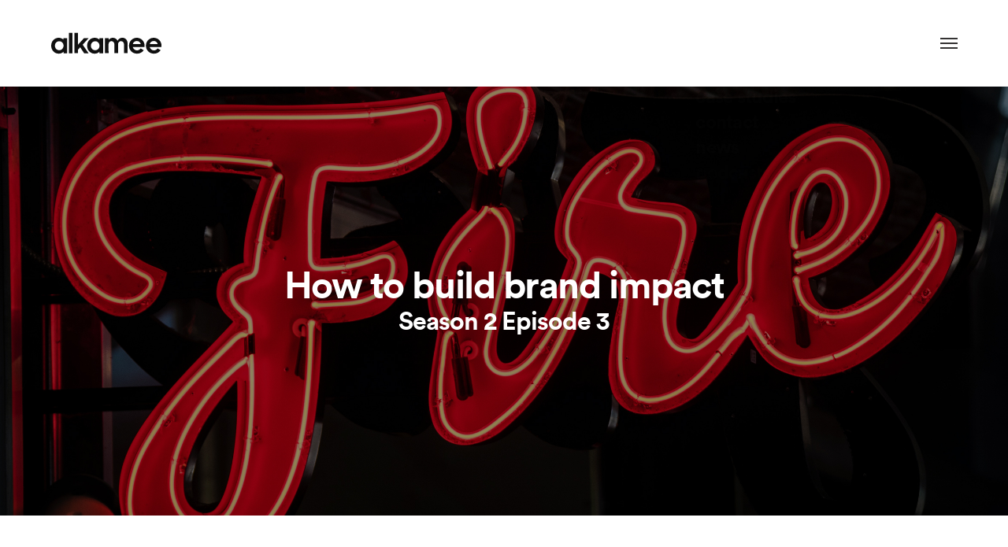

--- FILE ---
content_type: text/html; charset=UTF-8
request_url: https://www.alkamee.ie/podcasts/how-to-build-brand-impact
body_size: 3466
content:
<!DOCTYPE html>
<html lang="en">
<head>
<title>How to build brand impact - alkamee</title>
<meta charset="UTF-8">
<meta name="author" content="alkamee, https://alkamee.ie" />
<meta name="generator" content="Onyx 2.0.0/dev" />
<meta name="description" content="How do you create a brilliant brand identity? How do you create cut through, break into new markets, reach younger audiences, improve sales and change perceptions? Brand identity – we delve into, discuss and describe the process behind building a brand identity full of impact." />
<meta name="csrf_token" content="be29fecafd65945223295be8406b12fc" />
<link rel="apple-touch-icon" sizes="180x180" href="/apple-touch-icon.png">
<link rel="icon" type="image/png" sizes="32x32" href="/favicon-32x32.png">
<link rel="icon" type="image/png" sizes="16x16" href="/favicon-16x16.png">
<link rel="manifest" href="/manifest.json">
<link rel="mask-icon" href="/safari-pinned-tab.svg" color="#5bbad5">
<meta name="theme-color" content="#ffffff">
<meta name="viewport" content="width=device-width" />
<link type="text/css" href="/css/screen.css" rel="stylesheet" media="screen" />
<link type="text/css" href="/css/print.css" rel="stylesheet" media="print" />
<link rel="stylesheet" type="text/css" href="/css/slick.css">
<style type="text/css">
@import url(/css/v1.css?10);

/* podcast header hotfix */

div.podcast-header div.text > * {display: inline-block; width: 100%; max-width: 480px;}

@media all and (max-width: 900px) {
  body.node-id-5 div.intro {
    background-attachment: unset;
  }
  div.podcast-header div.wrapper > * {
    flex: 0 0 100%;
  }
}

@media (max-width: 600px) {  
  div.rte.intro {
    padding-right: 30px;
    padding-left: 30px;
  }
  div.rte.intro h2 {
    font-size: 24px;
  }
}
</style>

<script type="text/javascript" src="/js/compiled.js"></script>
<script type="text/javascript" src="/js/lazy.js"></script>
<script type="text/javascript" src="/js/local.js"></script>
<script src="/js/vendor/snap.svg/snap.svg-min.js"></script>
<script src="/js/SnapSVGAnimator.min.js"></script>


<!--HEAD block of node/page/podcast.html -->
<meta property="og:type" content="article" />
<meta property="og:image" content="https://alkamee.ie/image/var/files/podcasts/Alkamee_podcast_Images_08.jpg" />
<meta property="og:description" content="How do you create a brilliant brand identity? How do you create cut through, break into new markets, reach younger audiences, improve sales and change perceptions? Brand identity – we delve into, discuss and describe the process behind building a brand identity full of impact." />

<script type="text/javascript">
    (function(c,l,a,r,i,t,y){
        c[a]=c[a]||function(){(c[a].q=c[a].q||[]).push(arguments)};
        t=l.createElement(r);t.async=1;t.src="https://www.clarity.ms/tag/"+i;
        y=l.getElementsByTagName(r)[0];y.parentNode.insertBefore(t,y);
    })(window, document, "clarity", "script", "s0ufd8v7uf");
</script>

</head>
<body class="podcast node-id-1633  no-secondary-navigation" data-node-id="1633">






<header class="site">
    <div class="wrapper">
        <a id="logo" href="/" title="Go home">
	        <?xml version="1.0" encoding="utf-8"?>
			<svg version="1.1" xmlns="http://www.w3.org/2000/svg" xmlns:xlink="http://www.w3.org/1999/xlink" x="0px" y="0px"
				 viewBox="0 0 142 28" style="enable-background:new 0 0 142 28;" xml:space="preserve">
			<path fill="#101010" d="M62.3,26.7h4.6V7.4h-4.6v2C60.8,7.9,58.6,7,56.2,7c-5.4,0-9.6,4.4-9.6,10.1s4.2,10.1,9.6,10.1
				c2.4,0,4.6-0.9,6.1-2.5C62.3,24.7,62.3,26.7,62.3,26.7z M16.6,26.7h4.6V7.4h-4.6v2C15.1,7.9,12.9,7,10.5,7C5.2,7,1,11.4,1,17.1
				s4.2,10.1,9.6,10.1c2.4,0,4.6-0.9,6.1-2.5v2H16.6z M42.9,26.7h5.6L41,15.8l7.5-8.3h-5.9L35,15.8v-15h-4.6v25.8H35v-4.4l2.8-3.1
				L42.9,26.7z M118.5,22.8l-3.9-2.3c-1,1.5-2.7,2.5-4.6,2.5c-2.6,0-4.8-1.8-5.4-4.2h14.9c0.1-0.6,0.1-1.1,0.1-1.7
				c0-5.7-4.3-10.1-9.9-10.1c-5.5,0-9.9,4.4-9.9,10.1s4.4,10.1,10.2,10.1C113.6,27.2,116.8,25.4,118.5,22.8 M140,22.8l-3.9-2.3
				c-1,1.5-2.7,2.5-4.6,2.5c-2.6,0-4.8-1.8-5.4-4.2H141c0.1-0.6,0.1-1.1,0.1-1.7c0-5.7-4.3-10.1-9.9-10.1c-5.6,0-9.9,4.4-9.9,10.1
				s4.4,10.1,10.2,10.1C135.1,27.2,138.2,25.4,140,22.8 M73.8,15.6c0-2.6,1.5-4.3,3.7-4.3c2.3,0,3.8,1.8,3.8,4.3v11h4.6v-11
				c0-2.6,1.5-4.3,3.8-4.3s3.8,1.8,3.8,4.3v11H98V14.4C98,9.9,95.4,7,91.4,7c-3,0-5.1,1.4-6.1,3.9c-1-2.4-3.2-3.9-6-3.9
				c-2.4,0-4.3,1.1-5.4,2.9V7.4h-4.6v19.2h4.6L73.8,15.6L73.8,15.6z M11.2,22.8c-3.1,0-5.5-2.5-5.5-5.7s2.4-5.7,5.5-5.7
				s5.5,2.5,5.5,5.7S14.3,22.8,11.2,22.8 M56.9,22.8c-3.1,0-5.5-2.5-5.5-5.7s2.4-5.7,5.5-5.7s5.5,2.5,5.5,5.7S60.1,22.8,56.9,22.8
				 M109.7,11.1c2.5,0,4.4,1.5,5.1,3.9h-10.2C105.3,12.6,107.3,11.1,109.7,11.1 M131.2,11.1c2.5,0,4.4,1.5,5.1,3.9h-10.2
				C126.8,12.6,128.7,11.1,131.2,11.1 M23.5,26.7h4.6V0.8h-4.6V26.7z"/>
			</svg>

        </a>
        <a id="reveal-nav" class="burger" href="#">
	        <span class="core"></span>
        </a>
        <nav id="primary-navigation" class="primary">
            <ul>

<li class='node-id-5 '>
        <a href="/" class=""><span>Home</span></a>
    
    
    
    
</li>
<li class='node-id-23 '>
        <a href="/about" class=""><span>About</span></a>
    
    
    
    
</li>
<li class='node-id-1055 '>
        <a href="/" class=""><span>Case Studies</span></a>
    
    
    
    
</li>
<li class='node-id-20 '>
        <a href="/contact" class=""><span>Contact</span></a>
    
    
    
    
</li>
<li class='node-id-83 '>
        <a href="/news" class=""><span>News</span></a>
    
    
    
    
</li>
<li class='node-id-1620  open'>
        <a href="/podcasts" class=" open"><span>Podcasts</span></a>
    
    
    
    
</li>

</ul>
        </nav>
        <nav id="case-study-navigation" class="case-study">
	        <ul>

<li class='node-id-2152 '>
        <a href="/case-studies/flogas" class=""><span>Flogas </span></a>
    
    
    
    
</li>
<li class='node-id-1057 '>
        <a href="/case-studies/airbnb" class=""><span>Airbnb</span></a>
    
    
    
    
</li>
<li class='node-id-1939 '>
        <a href="/case-studies/payzone" class=""><span>Payzone</span></a>
    
    
    
    
</li>
<li class='node-id-1056 '>
        <a href="/case-studies/savvi-credit-union" class=""><span>Savvi Credit Union</span></a>
    
    
    
    
</li>
<li class='node-id-2078 '>
        <a href="/case-studies/la-rousse-foods" class=""><span>La Rousse Foods</span></a>
    
    
    
    
</li>
<li class='node-id-1059 '>
        <a href="/case-studies/nesta" class=""><span>Nesta</span></a>
    
    
    
    
</li>
<li class='node-id-1058 '>
        <a href="/case-studies/irish-heart" class=""><span>Irish Heart</span></a>
    
    
    
    
</li>
<li class='node-id-1893 '>
        <a href="/case-studies/kinia" class=""><span>Kinia</span></a>
    
    
    
    
</li>
<li class='node-id-1687 '>
        <a href="/case-studies/waynua" class=""><span>Waynua</span></a>
    
    
    
    
</li>
<li class='node-id-1497 '>
        <a href="/case-studies/the-killarney-park" class=""><span>The Killarney Park </span></a>
    
    
    
    
</li>
<li class='node-id-2018 '>
        <a href="/case-studies/citris" class=""><span>Citris</span></a>
    
    
    
    
</li>
<li class='node-id-1428 '>
        <a href="/case-studies/king-koil" class=""><span>King Koil</span></a>
    
    
    
    
</li>
<li class='node-id-1570 '>
        <a href="/case-studies/the-ross" class=""><span>The Ross</span></a>
    
    
    
    
</li>
<li class='node-id-1061 '>
        <a href="/case-studies/the-pip" class=""><span>The Pip</span></a>
    
    
    
    
</li>
<li class='node-id-1060 '>
        <a href="/case-studies/odearest" class=""><span>Odearest</span></a>
    
    
    
    
</li>

</ul>
        </nav>
        
    </div>
</header>

<main class="site">
    <div class="wrapper">
        




<article class="page podcast  ">
	<header class="page">
		<img src="/image/var/files/podcasts/Alkamee_podcast_Details_11.jpg" alt="Alkamee podcast Details 11"/>
        <div class="overlay">
            <h1>How to build brand impact</h1>
			<h2>Season 2 Episode 3</h2>
        </div>
    </header>
    <div class="layout-two-col fibonacci-2-1">
	    <div class="wrapper">
		    <div class="col-one">
			    <div class="content">
					<blockquote>
						<p class="quote">You can see it move &amp; that's when it gets exciting</p>
					</blockquote>
					How do you create a brilliant brand identity? How do you create cut through, break into new markets, reach younger audiences, improve sales and change perceptions? Brand identity – we delve into, discuss and describe the process behind building a brand identity full of impact.
		            <p> </p>
<p><img src="/image/var/files/journal/journal-sample.jpg" alt="Journal sample" width="2400" height="1600" /></p>
			    </div>
		    </div>
		    <div class="col-two">
				<div class="listen">
					<div class="podcast-embed">
						<div id="buzzsprout-player-8196607"></div>
<script src="https://www.buzzsprout.com/970423/8196607-how-to-build-brand-impact.js?container_id=buzzsprout-player-8196607&player=small" type="text/javascript" charset="utf-8"></script>
					</div>
					<a href="https://open.spotify.com/episode/2Adu6dwrwb91jhqOF90rfA?si=Hm0Pd7rcQnC1-TQ_-uSgYw" class="action spotify"><span>Listen on Spotify</span></a>
					<a href="https://podcasts.apple.com/ie/podcast/make-some-noise/id1506208637#episodeGuid=Buzzsprout-8196607" class="action apple"><span>Listen on Apple Podcasts</span></a>
				</div>
				<div class="share">
					<h3>Share</h3>
					<ul>
						<li class="facebook">
							<a href="#"
								onclick="window.open(
								'https://www.facebook.com/sharer/sharer.php?u='+encodeURIComponent(location.href), 
								'facebook-share-dialog', 
								'width=626,height=436'); 
							  return false;">
							<span>Facebook</span>
						  </a>
						</li>
						<li class="twitter">
							<a href="#"
								onclick="window.open(
								'https://twitter.com/intent/tweet?url='+encodeURIComponent(location.href), 
								'twitter-share-dialog', 
								'width=626,height=436'); 
							  return false;">
							<span>Twitter</span>
						  </a></li>
						<li class="linkedin">
							<a href="#"
								onclick="window.open(
								'https://www.linkedin.com/sharing/share-offsite/?url='+encodeURIComponent(location.href), 
								'linkedin-share-dialog', 
								'width=626,height=436'); 
							  return false;">
							<span>LinkedIn</span>
						  </a></li>
					</ul>
				</div>
		    </div>
	    </div>
    </div>
</article>






    </div>
</main>

<footer class="site">
	<div class="wrapper">
		
		<div class="monogram">
			<a href="#logo">
				<img src="/images/alkamee-monogram.svg" alt="Alkamee Monogram">
			</a>
		</div>
		<div class="layout-two-col">
			<div class="wrapper">
				<div class="col-one">
					<p class="address">133&nbsp;Harold's&nbsp;Cross&nbsp;Rd<br>Harold's&nbsp;Cross<br>Dublin&nbsp;6W<br>D6W&nbsp;XN95</p>
				</div>
				<div class="col-two">
					<a href="mailto:becomegold@alkamee.ie"><span>becomegold@alkamee.ie</span></a>
					<a href="tel:0035319602637"><span>+353&nbsp;(0)1&nbsp;960&nbsp;2637</span></a>
					<div class="social">
    					<ul>

<li class='node-id-1037 '>
        <a href="https://www.instagram.com/alkameebranding" class=""><span>Instagram</span></a>
    
    
    
    
</li>
<li class='node-id-1038 '>
        <a href="https://twitter.com/alkameebranding" class=""><span>Twitter</span></a>
    
    
    
    
</li>

</ul>
					</div>
				</div>
			</div>
		</div>
	</div>
</footer>



</body>
</html>


--- FILE ---
content_type: text/css
request_url: https://www.alkamee.ie/css/screen.css
body_size: 7151
content:
/* compiled by utils/compile_css.sh */
/**
 * Fonts
 * Norbert @ Laposa Ltd, 2016/11/28
 *
 */
 
@font-face {
  font-family: 'FontAwesome';
  src: url('/share/fonts/fontawesome-webfont.eot?v=4.5.0');
  src: url('/share/fonts/fontawesome-webfont.eot?#iefix&v=4.5.0') format('embedded-opentype'), url('/share/fonts/fontawesome-webfont.woff2?v=4.5.0') format('woff2'), url('/share/fonts/fontawesome-webfont.woff?v=4.5.0') format('woff'), url('/share/fonts/fontawesome-webfont.ttf?v=4.5.0') format('truetype'), url('/share/fonts/fontawesome-webfont.svg?v=4.5.0#fontawesomeregular') format('svg');
  font-weight: normal;
  font-style: normal;
}
/* source: https://github.com/twbs/bootstrap/blob/v4-dev/dist/css/bootstrap-reboot.css */

html {
  font-family: sans-serif;
  line-height: 1.15;
  -ms-text-size-adjust: 100%;
  -webkit-text-size-adjust: 100%;
}

body {
  margin: 0;
}

article,
aside,
footer,
header,
nav,
section {
  display: block;
}

h1 {
  font-size: 2em;
  margin: 0.67em 0;
}

figcaption,
figure,
main {
  display: block;
}

figure {
  margin: 1em 40px;
}

hr {
  -webkit-box-sizing: content-box;
          box-sizing: content-box;
  height: 0;
  overflow: visible;
}

pre {
  font-family: monospace, monospace;
  font-size: 1em;
}

a {
  background-color: transparent;
  -webkit-text-decoration-skip: objects;
}

a:active,
a:hover {
  outline-width: 0;
}

abbr[title] {
  border-bottom: none;
  text-decoration: underline;
  text-decoration: underline dotted;
}

b,
strong {
  font-weight: inherit;
}

b,
strong {
  font-weight: bolder;
}

code,
kbd,
samp {
  font-family: monospace, monospace;
  font-size: 1em;
}

dfn {
  font-style: italic;
}

mark {
  background-color: #ff0;
  color: #000;
}

small {
  font-size: 80%;
}

sub,
sup {
  font-size: 75%;
  line-height: 0;
  position: relative;
  vertical-align: baseline;
}

sub {
  bottom: -0.25em;
}

sup {
  top: -0.5em;
}

audio,
video {
  display: inline-block;
}

audio:not([controls]) {
  display: none;
  height: 0;
}

img {
  border-style: none;
}

svg:not(:root) {
  overflow: hidden;
}

button,
input,
optgroup,
select,
textarea {
  font-family: sans-serif;
  font-size: 100%;
  line-height: 1.15;
  margin: 0;
}

button,
input {
  overflow: visible;
}

button,
select {
  text-transform: none;
}

button,
html [type="button"],
[type="reset"],
[type="submit"] {
  -webkit-appearance: button;
}

button::-moz-focus-inner,
[type="button"]::-moz-focus-inner,
[type="reset"]::-moz-focus-inner,
[type="submit"]::-moz-focus-inner {
  border-style: none;
  padding: 0;
}

button:-moz-focusring,
[type="button"]:-moz-focusring,
[type="reset"]:-moz-focusring,
[type="submit"]:-moz-focusring {
  outline: 1px dotted ButtonText;
}

fieldset {
  border: 1px solid #c0c0c0;
  margin: 0 2px;
  padding: 0.35em 0.625em 0.75em;
}

legend {
  -webkit-box-sizing: border-box;
          box-sizing: border-box;
  color: inherit;
  display: table;
  max-width: 100%;
  padding: 0;
  white-space: normal;
}

progress {
  display: inline-block;
  vertical-align: baseline;
}

textarea {
  overflow: auto;
}

[type="checkbox"],
[type="radio"] {
  -webkit-box-sizing: border-box;
          box-sizing: border-box;
  padding: 0;
}

[type="number"]::-webkit-inner-spin-button,
[type="number"]::-webkit-outer-spin-button {
  height: auto;
}

[type="search"] {
  -webkit-appearance: textfield;
  outline-offset: -2px;
}

[type="search"]::-webkit-search-cancel-button,
[type="search"]::-webkit-search-decoration {
  -webkit-appearance: none;
}

::-webkit-file-upload-button {
  -webkit-appearance: button;
  font: inherit;
}

details,
menu {
  display: block;
}

summary {
  display: list-item;
}

canvas {
  display: inline-block;
}

template {
  display: none;
}

[hidden] {
  display: none;
}

html {
  -webkit-box-sizing: border-box;
          box-sizing: border-box;
}

*,
*::before,
*::after {
  -webkit-box-sizing: inherit;
          box-sizing: inherit;
}

@-ms-viewport {
  width: device-width;
}

html {
  -ms-overflow-style: scrollbar;
  -webkit-tap-highlight-color: transparent;
}

body {
  font-family: -apple-system, system-ui, BlinkMacSystemFont, "Segoe UI", Roboto, "Helvetica Neue", Arial, sans-serif;
  font-size: 1rem;
  font-weight: normal;
  line-height: 1.5;
  color: #292b2c;
  background-color: #fff;
}

[tabindex="-1"]:focus {
  outline: none !important;
}

h1, h2, h3, h4, h5, h6 {
  margin-top: 0;
  margin-bottom: .5rem;
}

p {
  margin-top: 0;
  margin-bottom: 1rem;
}

abbr[title],
abbr[data-original-title] {
  cursor: help;
}

address {
  margin-bottom: 1rem;
  font-style: normal;
  line-height: inherit;
}

ol,
ul,
dl {
  margin-top: 0;
  margin-bottom: 1rem;
}

ol ol,
ul ul,
ol ul,
ul ol {
  margin-bottom: 0;
}

dt {
  font-weight: bold;
}

dd {
  margin-bottom: .5rem;
  margin-left: 0;
}

blockquote {
  margin: 0 0 1rem;
}

a {
  color: #0275d8;
  text-decoration: none;
}

a:focus, a:hover {
  color: #014c8c;
  text-decoration: underline;
}

a:not([href]):not([tabindex]) {
  color: inherit;
  text-decoration: none;
}

a:not([href]):not([tabindex]):focus, a:not([href]):not([tabindex]):hover {
  color: inherit;
  text-decoration: none;
}

a:not([href]):not([tabindex]):focus {
  outline: 0;
}

pre {
  margin-top: 0;
  margin-bottom: 1rem;
  overflow: auto;
}

figure {
  margin: 0 0 1rem;
}

img {
  vertical-align: middle;
}

[role="button"] {
  cursor: pointer;
}

a,
area,
button,
[role="button"],
input,
label,
select,
summary,
textarea {
  -ms-touch-action: manipulation;
      touch-action: manipulation;
}

table {
  border-collapse: collapse;
  background-color: transparent;
}

caption {
  padding-top: 0.75rem;
  padding-bottom: 0.75rem;
  color: #636c72;
  text-align: left;
  caption-side: bottom;
}

th {
  text-align: left;
}

label {
  display: inline-block;
  margin-bottom: .5rem;
}

button:focus {
  outline: 1px dotted;
  outline: 5px auto -webkit-focus-ring-color;
}

input,
button,
select,
textarea {
  line-height: inherit;
}

input[type="radio"]:disabled,
input[type="checkbox"]:disabled {
  cursor: not-allowed;
}

input[type="date"],
input[type="time"],
input[type="datetime-local"],
input[type="month"] {
  -webkit-appearance: listbox;
}

textarea {
  resize: vertical;
}

fieldset {
  min-width: 0;
  padding: 0;
  margin: 0;
  border: 0;
}

legend {
  display: block;
  width: 100%;
  padding: 0;
  margin-bottom: .5rem;
  font-size: 1.5rem;
  line-height: inherit;
}

input[type="search"] {
  -webkit-appearance: none;
}

output {
  display: inline-block;
}

[hidden] {
  display: none !important;
}

/* common elements, starting with little adjustment to normalise.css */

form div.row {margin: 0 0 0.5em;}
form span.label {display: block; }
form span.field {display: block;}
input[type=text],
input[type=email] {width: 100%;}


label.error {color: red;}
input.error,
textarea.error {border-color: red; /*background-image: url("data:image/svg+xml;utf8,<svg xmlns='http://www.w3.org/2000/svg' width='180' height='180'><path fill='none' stroke='red' stroke-width='16' stroke-linecap='round' d='M89,9a81,81 0 1,0 2,0zm1,38v58m0,25v1'/></svg>"); background-repeat: no-repeat; background-size: 20px; background-position-x: 95%; background-position-y: center;*/}

textarea {width: 100%; min-height: 100px;}
textarea.small {height: 50px;}
textarea.big,
textarea.large,
textarea.long {height: 400px;}
select.big,
select.large,
select.long {width: 100%;}
input.title {font-size: 1.4em; font-weight: bold; width: 100%;}
input.long {width: 100%;}
input.short,
textarea.short,
select.short {width: 4em;}
input.number {text-align: right;}

button {cursor: pointer;}

/* legacy clearing div */
div.bottom {clear: both;}

/* disabled, but visible*/
span.disabled {text-decoration: line-through;}

/**
 * Messages
 */
 
div.onyx-messages {margin: 1em; border: none; background: black; color: white; background: rgba(0,0,0,0.75); padding: 1em; box-shadow: #000000 5px 5px 30px;
    clear: both; border-radius: 4px; -moz-border-radius: 7px; -webkit-border-radius: 7px;
    z-index: 1000; position: relative;}
div.onyx-messages p {margin: 5px 0; line-height: 1; padding: 0; color: white; font-weight: bold; }
div.onyx-messages p.onyx-ok-msg {}
div.onyx-messages p.onyx-error-msg {background: transparent url(/share/images/famfamfam_icons/exclamation.png) left top no-repeat; padding: 0 0 0 25px;}

/**
 * Ajax
 */
 
.ajax-load {width: 128px; height: 128px; background: url(/share/images/ajax-indicator/indicator_verybig.gif) no-repeat;}

/**
 * jGrowl
 */

div#jGrowl { position: fixed; top: 50px; width: 500px; left: 50%; margin-left: -250px; text-align: center; pointer-events: none; z-index: 9999; -webkit-transform: translateZ(1px);}
div#jGrowl div.onyx-messages { margin: 0; padding: 10px 30px; }
div#jGrowl div.jGrowl-notification { display: block; position: relative; z-index: 9999; zoom: 1; text-align: left; pointer-events: all; border: none; background: none;}
div#jGrowl div.jGrowl-notification.ui-state-highlight { margin: 0 auto 20px auto; display: inline-block; min-width: 260px; }
div#jGrowl div.jGrowl-notification p { text-align: left; }
div#jGrowl button.jGrowl-close { display: none; position: absolute; right: 5px; top: 5px; color: #ffffff; cursor: pointer; z-index: 10000; font-weight: bold; font-size: 16px; line-height: 16px; }
div#jGrowl div.jGrowl-closer { background: black; color: white; background: rgba(0,0,0,0.75); width: 100px; margin: 10px auto; border: none; cursor: pointer; text-align: center; pointer-events: all; }
@media all and (max-width: 600px) {
    div#jGrowl { width: 80%; left: 10%; margin-left: 0; }
}

/**
 * tracy component
 */
 
#tracy-debug {z-index: 300000;}
#tracy-debug img {width: auto;}
@media all and (max-width: 600px) {
    #tracy-debug {display: none!important;}
}
/**
 * Norbert @ Laposa Ltd, 2009 - 2017
 *
 */

/**
 * wrappers for keeping width
 */

header.site,
header.page,
footer.site,
section.layout,
div.content {max-width: 960px; margin: 0 auto;}

/**
 * gutters
 * set all gutters to 10px on content elements like traditional grid systems, e.g. 960gs
 */

header.site > div.wrapper,
header.page > div.wrapper,
footer.site > div.wrapper,
h2.layout-title,
div.content > div.wrapper {margin: 10px;}

/*
 * extra CSS classes to be used in CMS
 * - full-bleed - apply to content or layout
 * - full-width
 */

.full-bleed > div.wrapper {margin: 0!important;}
.full-bleed > div.wrapper > h3.content-title {margin-left: 10px; margin-right: 10px;}
.full-width {max-width: none!important;}

/****************************************************************************************/
/*****************************          node/page           *****************************/
/****************************************************************************************/

/************ node/page/default.html ****/
div.row-top:after,
div.row-middle:after,
div.row-bottom:after {content: '.'; display: block; height: 0; font-size: 0; clear: both; visibility: hidden;}
div.page div.page-wrapper {padding: 0;}
div.page div.row-bottom {clear: both;}

/*default, fobinaci-1-1, 50%/50%*/
div.two-column-page div.column-one,
div.two-column-page.fibonacci-1-1 div.column-one {float: left; width: 49.999%; clear: both; overflow: hidden; }
div.two-column-page div.column-two,
div.two-column-page.fibonacci-1-1 div.column-two {width: 49.999%; float: right; overflow: hidden;}
/*fibonacci-1-5, 16.6%/83.3%*/
div.two-column-page.fibonacci-1-5 div.column-one {width: 16.66%;}
div.two-column-page.fibonacci-1-5 div.column-two {width: 83.33%;}
div.two-column-page.fibonacci-5-1 div.column-one {width: 83.33%;}
div.two-column-page.fibonacci-5-1 div.column-two {width: 16.66%;}
/*fibonacci-1-3, 25%/75%*/
div.two-column-page.fibonacci-1-3 div.column-one {width: 25%;}
div.two-column-page.fibonacci-1-3 div.column-two {width: 75%;}
div.two-column-page.fibonacci-3-1 div.column-one {width: 75%;}
div.two-column-page.fibonacci-3-1 div.column-two {width: 25%;}
/*fibonacci-2-5, 28.6%/71.4%*/
div.two-column-page.fibonacci-2-5 div.column-one {width: 28.6%;}
div.two-column-page.fibonacci-2-5 div.column-two {width: 71.4%;}
div.two-column-page.fibonacci-5-2 div.column-one {width: 71.4%;}
div.two-column-page.fibonacci-5-2 div.column-two {width: 28.6%;}
/*fibonacci-1-2, 33%/66%*/
div.two-column-page.fibonacci-1-2 div.column-one {width: 33.3%;}
div.two-column-page.fibonacci-1-2 div.column-two {width: 66.6%;}
div.two-column-page.fibonacci-2-1 div.column-one {width: 66.6%;}
div.two-column-page.fibonacci-2-1 div.column-two {width: 33.3%;}
/*fibonacci-3-5, 38.2%/61.8%*/
div.two-column-page.fibonacci-3-5 div.column-one {width: 38.2%;}
div.two-column-page.fibonacci-3-5 div.column-two {width: 61.77%;}
div.two-column-page.fibonacci-5-3 div.column-one {width: 61.77%;}
div.two-column-page.fibonacci-5-3 div.column-two {width: 38.2%;}
/*fibonacci-2-3, 40%/60%*/
div.two-column-page.fibonacci-2-3 div.column-one {width: 40%;}
div.two-column-page.fibonacci-2-3 div.column-two {width: 60%;}
div.two-column-page.fibonacci-3-2 div.column-one {width: 60%;}
div.two-column-page.fibonacci-3-2 div.column-two {width: 40%;}

@media all and (max-width: 800px) {
    div.two-column-page div.column-one, 
    div.two-column-page div.column-two {width: auto!important; float: none!important;}
}

/****************************************************************************************/
/*****************************          node/layout         *****************************/
/****************************************************************************************/

div.wrapper:after {content: '.'; display: block; height: 0; font-size: 0; clear: both; visibility: hidden;}

/********* node/layout/1column.html *********/
.one-column-layout {clear: both;}
.one-column-layout div.layout-column-single {float: none; width: auto;}

/********* node/layout/2columns.html *********/
.two-column-layout {clear: both;}
.two-column-layout:after,
.two-column-layout div.layout-body:after {content: '.'; display: block; height: 0; font-size: 0; clear: both; visibility: hidden;}

/*default, fibonacci-1-1, 50%/50%*/
.two-column-layout div.layout-column-one.of-two,
.two-column-layout.fibonacci-1-1 div.layout-column-one.of-two {float: left; width: 49.999%;}
.two-column-layout div.layout-column-two.of-two,
.two-column-layout.fibonacci-1-1 div.layout-column-two.of-two {width: 49.999%; float: right;}
/*fibonacci-1-5, 16.6%/83.3%*/
.two-column-layout.fibonacci-1-5 div.layout-column-one.of-two {width: 16.66%;}
.two-column-layout.fibonacci-1-5 div.layout-column-two.of-two {width: 83.33%;}
.two-column-layout.fibonacci-5-1 div.layout-column-one.of-two {width: 83.33%;}
.two-column-layout.fibonacci-5-1 div.layout-column-two.of-two {width: 16.66%;}
/*fibonacci-1-3, 25%/75%*/
.two-column-layout.fibonacci-1-3 div.layout-column-one.of-two {width: 25%;}
.two-column-layout.fibonacci-1-3 div.layout-column-two.of-two {width: 75%;}
.two-column-layout.fibonacci-3-1 div.layout-column-one.of-two {width: 75%;}
.two-column-layout.fibonacci-3-1 div.layout-column-two.of-two {width: 25%;}
/*fibonacci-2-5, 28.6%/71.4%*/
.two-column-layout.fibonacci-2-5 div.layout-column-one.of-two {width: 28.6%;}
.two-column-layout.fibonacci-2-5 div.layout-column-two.of-two {width: 71.4%;}
.two-column-layout.fibonacci-5-2 div.layout-column-one.of-two {width: 71.4%;}
.two-column-layout.fibonacci-5-2 div.layout-column-two.of-two {width: 28.6%;}
/*fibonacci-1-2, 33%/66%*/
.two-column-layout.fibonacci-1-2 div.layout-column-one.of-two {width: 33.3%;}
.two-column-layout.fibonacci-1-2 div.layout-column-two.of-two {width: 66.6%;}
.two-column-layout.fibonacci-2-1 div.layout-column-one.of-two {width: 66.6%;}
.two-column-layout.fibonacci-2-1 div.layout-column-two.of-two {width: 33.3%;}
/*fibonacci-3-5, 38.2%/61.8%*/
.two-column-layout.fibonacci-3-5 div.layout-column-one.of-two {width: 38.2%;}
.two-column-layout.fibonacci-3-5 div.layout-column-two.of-two {width: 61.8%;}
.two-column-layout.fibonacci-5-3 div.layout-column-one.of-two {width: 61.8%;}
.two-column-layout.fibonacci-5-3 div.layout-column-two.of-two {width: 38.2%;}
/*fibonacci-2-3, 40%/60%*/
.two-column-layout.fibonacci-2-3 div.layout-column-one.of-two {width: 40%;}
.two-column-layout.fibonacci-2-3 div.layout-column-two.of-two {width: 60%;}
.two-column-layout.fibonacci-3-2 div.layout-column-one.of-two {width: 60%;}
.two-column-layout.fibonacci-3-2 div.layout-column-two.of-two {width: 40%;}

@media all and (max-width: 800px) {
    .two-column-layout div.layout-column-one.of-two,
    .two-column-layout div.layout-column-two.of-two {width: auto!important; float: none!important;}
}

/********* node/layout/3columns.html *********/
.three-column-layout {clear: both;}
.three-column-layout div.layout-column-one.of-three, 
.three-column-layout div.layout-column-two.of-three, 
.three-column-layout div.layout-column-three.of-three {width: 33.3334%; overflow: hidden;}
.three-column-layout div.layout-column-one.of-three, 
.three-column-layout div.layout-column-two.of-three {float: left;}
.three-column-layout div.layout-column-three.of-three {float: right;}

@media all and (max-width: 800px) {   
    .three-column-layout div.layout-column-one.of-three,
    .three-column-layout div.layout-column-two.of-three,
    .three-column-layout div.layout-column-three.of-three {width: auto; float: none;}
}

/********* node/layout/4columns.html *********/
.four-column-layout {clear: both;}
.four-column-layout div.layout-column-one.of-four, 
.four-column-layout div.layout-column-two.of-four, 
.four-column-layout div.layout-column-three.of-four,
.four-column-layout div.layout-column-four.of-four {width: 25%; overflow: hidden;}
.four-column-layout div.layout-column-one.of-four, 
.four-column-layout div.layout-column-two.of-four,
.four-column-layout div.layout-column-three.of-four {float: left;}
.four-column-layout div.layout-column-four.of-four {float: right;}

@media all and (max-width: 800px) {   
    .four-column-layout div.layout-column-one.of-four,
    .four-column-layout div.layout-column-two.of-four {width: 50%;}
    .four-column-layout div.layout-column-three.of-four,
    .four-column-layout div.layout-column-four.of-four {width: 50%;}
}

/********* node/layout/5columns.html *********/
.five-column-layout {clear: both;}
.five-column-layout div.layout-column-one.of-five, 
.five-column-layout div.layout-column-two.of-five, 
.five-column-layout div.layout-column-three.of-five,
.five-column-layout div.layout-column-four.of-five,
.five-column-layout div.layout-column-five.of-five {width: 20%; overflow: hidden;}
.five-column-layout div.layout-column-one.of-five, 
.five-column-layout div.layout-column-two.of-five,
.five-column-layout div.layout-column-three.of-five,
.five-column-layout div.layout-column-four.of-five {float: left;}
.five-column-layout div.layout-column-five.of-five {float: right;}

@media all and (max-width: 800px) {
    .five-column-layout div.layout-column-one.of-five,
    .five-column-layout div.layout-column-two.of-five,
    .five-column-layout div.layout-column-three.of-five,
    .five-column-layout div.layout-column-four.of-five,
    .five-column-layout div.layout-column-five.of-five {width: auto; float: none;}
}

/********* node/layout/6columns.html *********/
.six-column-layout {clear: both;}
.six-column-layout div.layout-column-one.of-six, 
.six-column-layout div.layout-column-two.of-six, 
.six-column-layout div.layout-column-three.of-six,
.six-column-layout div.layout-column-four.of-six,
.six-column-layout div.layout-column-five.of-six,
.six-column-layout div.layout-column-six.of-six {width: 16.666%; overflow: hidden;}
.six-column-layout div.layout-column-one.of-six, 
.six-column-layout div.layout-column-two.of-six,
.six-column-layout div.layout-column-three.of-six,
.six-column-layout div.layout-column-four.of-six,
.six-column-layout div.layout-column-five.of-six {float: left;}
.six-column-layout div.layout-column-six.of-six {float: right;}

@media all and (max-width: 800px) { 
    .six-column-layout div.layout-column-one.of-six,
    .six-column-layout div.layout-column-two.of-six,
    .six-column-layout div.layout-column-three.of-six,
    .six-column-layout div.layout-column-four.of-six,
    .six-column-layout div.layout-column-five.of-six,
    .six-column-layout div.layout-column-six.of-six {width: auto; float: none;}
}

/********* node/layout/tabs.html *********/
.tabs-layout {clear: both;}
.tabs-layout ul.tabs li {display: inline-block; list-style-type: none; padding: 0; margin: 0;}
.tabs-layout ul.tabs li a {display: inline-block; padding: 7px 15px;}
.tabs-layout div.tabs-body {clear: both;}

/********* node/layout/slider.html *********/
.slider-layout .unslider {overflow:auto;margin:0;padding:0;}
.slider-layout .unslider-wrap {position:relative}
.slider-layout .unslider-wrap.unslider-carousel > div.content {float:left; clear: none;}
.slider-layout .unslider-vertical > div.slider-wrapper {height:100%}
.slider-layout .unslider-vertical div.content {float:none; width:100%}
.slider-layout .unslider-fade {position:relative}
.slider-layout .unslider-fade .unslider-wrap div.content {position:absolute;left:0;top:0;right:0;z-index:8}
.slider-layout .unslider-fade .unslider-wrap div.content.unslider-active {z-index:10}
.slider-layout .unslider div.content,
.slider-layout .unslider ol,
.slider-layout .unslider div.slider-wrapper {list-style:none;margin:0;padding:0;border:none}
.slider-layout .unslider-arrow {position:absolute;left:20px;z-index:2;cursor:pointer}
.slider-layout .unslider-arrow.next {left:auto;right:20px}
.slider-layout .unslider-nav ol {list-style: none; text-align: center;}
.slider-layout .unslider-nav ol li {display: inline-block; width: 15px; height: 15px; margin: 0 4px; background: transparent; border-radius: 15px; overflow: hidden; text-indent: -999em; border: 2px solid #fff; cursor: pointer;}
.slider-layout .unslider-nav ol li.unslider-active {background: #fff;cursor: default;}
/**
 * Norbert @ Laposa Ltd, 2009/09/22
 * Chris Black 2017/01
 *
 */
 
/****************************************************************************************/
/*****************************          node/site           *****************************/
/****************************************************************************************/

/********* node/site/default.html *********/

#accessibility {position: relative; display: none; /*disabled by default*/}
#accessibility li {list-style-type: none;}
#accessibility a {position: absolute; top: -1000px; left: -1000px; height: 1px; width: 1px; text-align: left; overflow: hidden;}
#accessibility a:active,
#accessibility a:focus,
#accessibility a:hover {top: 0; left: 0; font-size: 1em; font-weight: 700; color: #fff; background-color: #075290; height: auto; overflow: auto; width: 99%; padding: 5px; z-index: 100}

#container {width: 960px; margin: 0 auto;}

.logo a {text-decoration: none; font-size: 4em;}

#search {float: right; clear: right; margin-bottom: 10px;}
#search form {background: transparent; border-width: 0; margin: 0; padding: 0;}
#search input {width: 165px;}
#search label {width: auto;}
#search button {display: none;}

#userbox {float: right; margin-bottom: 1.5em;}

/**
 * reveal navigation
 */
 
nav.reveal {display: none;}

/**
 * navigation
 */

nav {width: auto;}
nav ul {display: inline-block; list-style-type: none; margin: 0; padding: 0;}
nav ul li {display: inline-block; margin: 0 15px; padding: 0;}
nav ul li:first-child {margin-left: 0;}
nav ul li a {display: block; white-space: pre; zoom: 1;}
nav ul li a.open {font-weight: bold;}
nav ul li ul {list-style-type: square; margin-left: 10px;}
nav ul li ul li {padding-left: 0; margin-left: 15px; display: list-item;}
nav ul li ul a {padding-left: 0; font-weight: normal; height: auto;}

/**
 * primary-navigation
 */
@media all and (max-width: 800px) {
  #primary-navigation {display: none;}
  #primary-navigation li {display: block;}
  #primary-navigation.open {display: block;}
}
@media all and (min-width: 801px) {
  #primary-navigation {display: block!important;}
}

/**
 * reveal-navigation-button
 */
#reveal-navigation-button {display: none;}
#reveal-navigation-button a {display: block; font-size: 30px; line-height: 30px; text-decoration: none;}
#reveal-navigation-button a.reveal:before {content: '\f0c9'; font-family: 'FontAwesome';}
#reveal-navigation-button a span {display: none;}
@media all and (max-width: 800px) {
    #reveal-navigation-button {display: block;}
}

/**
 * footer navigation
 */
 
footer nav {}

/**
 * content
 */
 
main {width: 100%; clear: both;}

/**
 * footer
 */


/****************************************************************************************/
/*****************************          node/page           *****************************/
/****************************************************************************************/

/********* node/page/default.html *********/
/********* node/page/product_browse.html *********/
/********* node/page/news.html *********/
/********* node/page/product.html *********/

/*nothing*/

/********* node/page/news.html *********/
div.news div.note p {margin-top: 0;}
div.news div.back {clear: both;}
div.news div.body {margin-bottom: 1em;}
div.news div.add-this-buttons {margin-bottom: 10px;}

/****************************************************************************************/
/*****************************          node/content        *****************************/
/****************************************************************************************/

/********* node/content/rte.html *********/
/* do not specify img., conflict with reflection*/
/* use both cases (TinyMCE/Safari bug)*/
div.content.rte .imageLeft,
div.content.rte .imageleft {float: left; margin-right: 10px; margin-bottom: 10px;}
div.content.rte .imageRight,
div.content.rte .imageright {float: right; margin-left: 10px; margin-bottom: 10px;}
div.content.rte .imageBorder,
div.content.rte .border {border: 1px solid black;}

/*apply for products, other option would be to add .content.rte class in product detail page description element */
div.product .image-left {float: left; margin-right: 10px;}
div.product .image-right {float: right; margin-left: 10px;}
div.product .image-order,
div.product .border {border: 1px solid black;}

/*apply for news pages, other option would be to add .content-RTE class in news detail page */
div.news .image-left {float: left; margin-right: 10px;}
div.news .image-right {float: right; margin-left: 10px;}
div.news .image-border,
div.news .border {border: 1px solid black;}


/********* node/content/divider.html *********/
div.divider {clear: both; width: 100%; margin: 0 0 1em 0; padding: 0; border-top: 1px dotted grey; height: 1px; font-size: 1em;}
div.divider hr {display: none;}

/********* node/content/quote.html *********/
div.quote p.quote {padding: 0 40px 0 0; margin: 0; text-align: center;}
div.quote p.author {font-family: sans-serif; padding-right: 40px; text-align: center; background: none;}

/********* node/content/contact_form.html *********/
div.contact-form textarea {width: 100%;}
div.contact-form div.submit span.label {display: none;}
div.contact-form span.mandatory-mark {padding-right: 0.5em;}
div.contact-form legend {display: none;}

/********* node/content/file.html *********/
div.file span.file-size {white-space: nowrap;}


/**
 * Norbert @ Laposa Ltd, 2009/09/22
 * Chris Black 2017/02/07
 *
 */

/****************************************************************************************/
/*****************************           component          *****************************/
/****************************************************************************************/

/********* component/feed.html *********/
div.feed p.pub-date {padding: 0; margin: 0 0 10px 0;}
div.feed p.copyright {}
div.feed div.item {margin: 10px 0;}
div.feed div.item h5 {margin: 0 0 0.5em 0;}

/********* component/breadcrumb.html *********/
div.breadcrumb {margin-bottom: 10px;}

/********* component/taxonomy.html *********/
div.taxonomy td.first {font-weight: bold;}

/********* component/searchbox.html *********/
div.searchbox label {display: none;}
div.searchbox input.text {margin: 0; width: 185px;}

/********* component/search_result.html *********/
div.search-result li {clear: both; margin-bottom: 10px;}
div.search-result li a.last {font-weight: bold;}
div.search-result li a.image {text-decoration: none; display: block; float: right; padding-left: 5px;}
div.search-result span.item-description {font-size: small;}
div.search-result span.keyword-highlight {color: #000000; background: #ff0;}

/********* component/pagination.html *********/
div.pagination {margin: 5px 0; text-align: center;}
div.pagination a {text-decoration: none;}
div.pagination ul {margin: 0; padding: 0;}
div.pagination li {list-style-type: none; display: inline; padding: 0; margin: 0;}
div.pagination a {display: inline-block; padding: 2px 5px; border: 0;}
div.pagination a.active {border: 1px solid #CCCCCC; font-weight: normal; -moz-border-radius: 4px; -webkit-border-radius: 4px;}
div.pagination li.previous a:hover,
div.pagination li.next a:hover,
div.pagination a.show_all:hover {text-decoration: underline;}

/********* component/image_gallery/plain.html *********/
div.gallery-plain figcaption {display: none;}

/********* component/image_gallery/list.html *********/
div.gallery-list div.thumbnails figure {display: inline-block; margin: 5px;}
div.gallery-list a {text-decoration: none;}

/********* component/image_gallery/cycle.html *********/
div.image-gallery-cycle {border: 0; position: relative;}
div.image-gallery-cycle div.controls {z-index: 1000; position: absolute; top: 0; left: 0; display: none;}
div.image-gallery-cycle div.controls a.prev,
div.image-gallery-cycle div.controls a.next {width: 30px; height: 27px; display: block; opacity: 0.9;}
div.image-gallery-cycle div.controls a span {display: none;}
div.image-gallery-cycle div.controls a.prev {background: url(/share/images/default/arrow-left.gif) center left no-repeat; float: left;}
div.image-gallery-cycle div.controls a.next {background: url(/share/images/default/arrow-right.gif) center right no-repeat; float: right;}
div.image-gallery-cycle div.controls div.pagination {float: left; margin: 0;}
div.image-gallery-cycle div.controls div.pagination a {float: left; display: block; padding: 3px 7px;}
div.image-gallery-cycle div.image-info {display: none;}

/********* component/image_gallery/cycle2.html *********/
div.image-gallery-cycle2 {position: relative; overflow: visible!important;/* override inline 'overflow: hidden' added by cycle2 plugin */ }  
div.image-gallery-cycle2 > div.wrapper {position: relative;}
div.image-gallery-cycle2 figure {display: block; width: 100%; margin: 0;}
div.image-gallery-cycle2 figure figcaption {position: absolute; width: 33.333%; top: 33.333%; right: 30px;}
div.image-gallery-cycle2 div.controls {position: absolute; display: flex; justify-content: space-between; align-items: center; height: 100%; top: 0; right: 0; left: 0; pointer-events: none;}
div.image-gallery-cycle2 div.controls a {display: block; color: #0a2861; opacity: 0.7; pointer-events: all;}
div.image-gallery-cycle2 div.controls a:hover,
div.image-gallery-cycle2 div.controls a.active {opacity: 1.0; text-decoration: none;}
div.image-gallery-cycle2 div.controls a:focus {text-decoration: none;}
div.image-gallery-cycle2 div.controls a span {display: none;}
div.image-gallery-cycle2 div.controls a.prev:before,
div.image-gallery-cycle2 div.controls a.next:before {content:''; font-family: 'FontAwesome'; font-size: 36px;}
div.image-gallery-cycle2 div.controls a.prev:before {content:'\f104';}
div.image-gallery-cycle2 div.controls a.next:before {content:'\f105';}
div.image-gallery-cycle2 div.gallery-pagination {position: absolute; z-index: 1000; width: 100%; bottom: 54px; text-align: center;}
div.image-gallery-cycle2 div.gallery-pagination a {display: inline-block; width: 12px; height: 12px; margin: 0 5px; border-radius: 50%; background: white; cursor: pointer; opacity: 0.7; transition: opacity 300ms ease;}
div.image-gallery-cycle2 div.gallery-pagination a:hover,
div.image-gallery-cycle2 div.gallery-pagination a.active {opacity: 1.0;}
div.image-gallery-cycle2 div.gallery-pagination a span {display: none;}
div.image-gallery-cycle2.number-of-items-1 div.controls,
div.image-gallery-cycle2.number-of-items-1 div.pagination {display: none;}



/********* component/image_gallery/fancybox.html *********/
div.image-gallery-fancybox div.item {float: left; margin-right: 10px;}

/********* component/image_gallery/prettyphoto.html *********/
div.image-gallery-prettyphoto div.item {float: left; margin-right: 10px;}

/********* component/image_gallery/parallax.html *********/
div.image-gallery-parallax {text-align: center;}
div.image-gallery-parallax div.item {display: table; width: 100%; margin: 0; background-repeat: no-repeat; background-size: cover; background-attachment: fixed; background-position-x: center;}
div.image-gallery-parallax div.item a.image {display: table-cell; vertical-align: middle; width: 100%;}
div.image-gallery-parallax div.item img {display: none;}
div.image-gallery-parallax div.slider-copy {text-align: center;}
div.image-gallery-parallax a {text-decoration: none;}
div.image-gallery-parallax div.slider-copy h3 {text-align: center;}

/********* component/comment_add.html *********/
div.comment form input {width: 100%;}
div.comment form textarea {width: 100%;}

/********* menu_SELECT.html **********/
div.selectMenu {padding: 5px 0 0 0;}

/** newsletter subcribe **/
div.newsletter-subscribe-start div.row {margin: 0;}
div.newsletter-subscribe-start span.label {display: none;}
div.newsletter-subscribe-start fieldset {width: 70%; float: left; margin: 0; padding: 0;}
div.newsletter-subscribe-start div.submit  {clear: none; float: right;}

/********* component/rating_stars.html *********/
div.rating-stars div.star {display: inline-block;}
div.rating-stars div.text {display: none;}
/*
div.rating_stars div.star {background:url("/share/images/default/star.gif") repeat scroll 0 0 transparent; height:17px; width:17px;}
div.rating_stars div.star span {display: none;}
*/

/********* component/social_network_share.html *********/
div.social-network-share ul {margin: 0; padding: 0;}
div.social-network-share li {list-style-image: none; list-style-type: none; display: inline-block; margin: 10px; padding: 0;}
div.social-network-share li a {text-decoration: none;}
div.social-network-share li a:before {font-family: 'FontAwesome'; font-size: 200%;}
div.social-network-share li a span {display: none;}
div.social-network-share li.facebook a:before {content: '\f082';}
div.social-network-share li.twitter a:before {content: '\f081';}
div.social-network-share li.google a:before {content: '\f0d4';}
div.social-network-share li.pinterest a:before {content: '\f0d3';}
div.social-network-share li.email a:before {content: '\f199';}

/********* component/news_list_teaser.html *********/
div.news-list-teaser div.image {float: left; padding: 0 20px 10px 0;}
div.news-list-teaser div.image a {text-decoration: none;}
div.news-list-teaser div.created {font-weight: bold;}
div.news-list-teaser div.created p {margin-bottom: 1em;}

/* page list */
div.page-list {text-align: center;}
div.page-list div.item { display: inline-block; vertical-align: top; width: 300px; margin: 10px;}

/********* component/news_list_grid.html *********/
div.news-list-grid {text-align: center;}
div.news-list-grid div.item { display: inline-block; vertical-align: top; width: 300px; margin: 10px;}

/**
 * stack_list:
 * component/news_list_stack.html
 * component/menu_stack.html
 * component/ecommerce/recipe_list_stack.html
 * component/ecommerce/product_list_stack.html
 * node/content/page_list.html
 * component/teaser_stack.html
 */

div.stack-list {text-align: center;}
div.stack-list div.item { display: inline-block; vertical-align: top; width: 300px; margin: 10px;}
div.stack-list div.item a {text-decoration: none; display: block;}

/********* component/age_gate.html *********/
#age-gate {text-align: center;}
#age-gate input {display: none;}
@media all and (max-width: 480px) {
    #age-gate select {display: none;}
    #age-gate input {display: block; margin: 0 auto;}
}


--- FILE ---
content_type: text/css
request_url: https://www.alkamee.ie/css/v1.css?10
body_size: 6800
content:
/*
 * Chris Black, Laposa 2018
 */
 
    /* 
    
    Colour
    Red         #ec3b23
    Black       #343333
    Bronze      #797261
    Warm Grey   #797160 
    Grey 1      #343333
    
    
    Custom Classes
     
    Global
    full-bleed        removes margin (gutters), width and max-width property.       
     
    RTE
    centre            centres block and text
    list-no-bullet    removes bullet character from unordered list
    
    IMAGE 
    offset-top        moves image up 60px
    
    Layout
    margin-01         5px
    
    
    bg-aqua           #5bb9aa
    bg-biege          #faf4e8
    bg-blue           #1a99d
    bg-dark-grey      gray
    bg-green          #004827
    bg-light-grey     #004827
    bg-orange         #f06535
    bg-pink           #fdeeeb
    bg-red            #ed4243
     
    */

 
/* 
 * Fonts
 * Legal Disclaimer
 *
 * These Fonts are licensed only for use on these domains and their subdomains:
 * alkamee.ie
 *
 * It is illegal to download or use them on other websites.
 *
 * While the @font-face statements below may be modified by the client, this
 * disclaimer may not be removed.
 *
 * Lineto.com, 2018
 */


@font-face {
    font-family: "LL Circular Book";
    src: url("/fonts/lineto-circular-book.eot");
    src: url("/fonts/lineto-circular-book.eot?#iefix") format("embedded-opentype"),
         url("/fonts/lineto-circular-book.woff2") format("woff2"),
         url("/fonts/lineto-circular-book.woff") format("woff");
    font-weight: normal;
    font-style: normal;
}

@font-face {
    font-family: "LL Circular Bold";
    src: url("/fonts/lineto-circular-bold.eot");
    src: url("/fonts/lineto-circular-bold.eot?#iefix") format("embedded-opentype"),
         url("/fonts/lineto-circular-bold.woff2") format("woff2"),
         url("/fonts/lineto-circular-bold.woff") format("woff");
    font-weight: normal;
    font-style: normal;
}

@font-face {
    font-family: 'Alkamee Icons';
    src:  url('/fonts/alkameeicons.eot?43eyyp');
    src:  url('/fonts/alkameeicons.eot?43eyyp#iefix') format('embedded-opentype'),
      url('/fonts/alkameeicons.ttf?43eyyp') format('truetype'),
      url('/fonts/alkameeicons.woff?43eyyp') format('woff'),
      url('/fonts/alkameeicons.svg?43eyyp#alkameeicons') format('svg');
    font-weight: normal;
    font-style: normal;
    font-display: block;
}

/* customise CMS UI */
a.onyx-duplicate,
a.onyx-delete {display: none;}

* {-webkit-font-smoothing: antialiased; -moz-osx-font-smoothing: grayscale;}

body {font-family: 'LL Circular Book', sans-serif; font-size: 24px; line-height: 1.3529411765; color: #343333; opacity: 0; transition: opacity 800ms ease; transition-delay: ;}
body:after {content:''; position: fixed; z-index: 0; top: 0; left: 0; width: 100vw; height: 100vh; background-color: rgba(0,0,0,0.8); opacity: 0; transition: all 150ms ease-out; pointer-events: none;}

body.loaded {opacity: 1;}

body.nav-open {position: fixed; height: 100vh; width: 100vw; overflow: hidden; }
body.nav-open:after {opacity: 1;}

@media (max-width: 900px) {
    body {font-size: 18px;}
}

/* type */
h1, h2, h3, h4 {margin: 0; font-family: 'LL Circular Bold', sans-serif; font-weight: normal; letter-spacing: -0.03em;}
h1 {font-family: 'LL Circular Book', sans-serif; font-size: 28px; letter-spacing: -0.03em;}
h2 {font-size: 50px;}
h3 {font-size: 24px;}
h4 {font-size: 48px; line-height: 1.0833;}

h3.content-title {margin: 0 auto 1em auto; font-size: 24px; color: #ec3b23;}

a {color: #343333;}
a:hover,
a:focus {color: #ec3b23; text-decoration: none;}

p {margin-bottom: 1em;}
p strong {font-family: 'LL Circular Bold', sans-serif; font-weight: normal;}
p small {font-size: 18px; line-height: 1.6941176471;}
p a {border-bottom: 1px solid #343333;}

p > img {margin-bottom: 1em;}

blockquote {margin: 0;}

ul {margin: 0; padding: 0;}
ul > li {}

.list-no-bullet ul {list-style: none; }
.list-no-bullet ul > li {margin: 0; padding: 0;}


@media all and (max-width: 600px) {
    h1 {font-size: 21px;}
    h2 {font-size: 36px;}
    h3 {font-size: 18px;}
    h4 {font-size: 36px;}
    
    h3.content-title {margin: 0 auto 30px auto; font-size: 18px; color: #ec3b23;}
}


/* images */

img {width: 100%; max-width: 100%; height: auto;}

.offset-top {margin-top: -60px!important;}


/* hide spacers images on mobile */
@media (max-width: 900px) {
    img[src*="spacer"] {display: none;}
}


/* video */
div.fluid-video {height: 0; padding-top: 0; padding-bottom: 56.25%; margin-bottom: 0; position: relative; overflow: hidden;}
div.fluid-video.widescreen {padding-bottom: ;}
div.fluid-video.vimeo {padding-top: 0;}
div.fluid-video embed,
div.fluid-video iframe,
div.fluid-video object,
div.fluid-video video {top: 0; left: 0; width: 100%; height: 100%; position: absolute;}

figure {margin: 0;}


/* forms */
form {padding: 40px;}


/* layout */
header.site,
header.page,
footer.site,
section.layout,
div.content {width: 100%; max-width: 1720px;}

header.site > div.wrapper,
header.page > div.wrapper,
footer.site > div.wrapper,
h2.layout-title,
div[class^="layout-"] > div.wrapper {margin: 15px 5vw;}

div.content > div.wrapper {margin: 0;}

div.content.image > div.wrapper,
div.content.image-gallery > div.wrapper,
div.content.video > div.wrapper,
div.content.teaser > div.wrapper,
div.content.html > div.wrapper {margin: 0;}

div.content.rte {padding: 60px 0;}
div.content.rte > div.wrapper {margin: 0 30px;}
div.content.rte * {max-width: 800px;}
div.content.rte p {max-width: 530px;}
div.content.rte.centre div.wrapper {margin-left: auto; margin-right: auto; text-align: center;}
div.content.rte.centre p {max-width: 840px;}

div.content.rte-with-background {position: relative;}
div.content.rte-with-background > div.wrapper {position: absolute; top: 45px; left: 3vw; width: calc(50% - 3vw - 30px - 30px); min-width: 700px;}

@media (max-width: 900px) {
    div.content > div.wrapper {}
    div.content.rte {margin: 0; padding: 30px 0;}
    div.content.rte > div.wrapper {margin: 0;}
    
    
    div.content.rte.centre div.wrapper {margin: 0 20px}
    div.content.rte.centre h3.content-title,
    div.content.rte.centre p {text-align: left;}
    
    div.content.rte * {max-width: 610px;}
}

@media (max-width: 480px) {
    div.content.rte.centre {text-align: left;}
}


/* lazy load */
div.content.hidden {opacity: 0; transform: translateY(30px); pointer-events: none; transition: all 1s ease-in;}
div.content.visible {opacity: 1; transform: translateY(0); pointer-events: none;}


/* traditional layout */
section.layout {max-width: 1720px; margin-left: auto; margin-right: auto;}
section.layout.full-bleed {max-width: none;}
section.layout.full-bleed > div.wrapper {margin: 0 auto!important;}


/* layouts */
div[class^="layout-"] {max-width: 1720px; margin-left: auto; margin-right: auto;}
div[class^="layout-"] > div.wrapper {display: flex; justify-content: center; align-items: flex-start; margin: 0 5vw; padding: 0;}
div[class^="layout-"] div[class^="col-"] {width: 100%; margin: 0;}

div[class^="layout-"].extra-gutter div[class^="col-"] {padding: 60px;}

div[class^="layout-"].with-background {position: relative;}
div[class^="layout-"].with-background > div.wrapper {position: absolute; top: 0;}

div[class^="layout-"].full-bleed {max-width: 1720px;}
div[class^="layout-"].full-bleed > div.wrapper {margin: 0 auto!important;}

div.layout-one-col > div.wrapper {flex-direction: column;}

div.layout-two-col.fibonacci-1-1 div[class^="col-"] {width: calc(100% / 2);}

div.layout-two-col.fibonacci-1-2 > div.wrapper > div.col-one {width: calc(100% / 3 * 1);}
div.layout-two-col.fibonacci-1-2 > div.wrapper > div.col-two {width: calc(100% / 3 * 2);}
div.layout-two-col.fibonacci-2-1 > div.wrapper > div.col-one {width: calc(100% / 3 * 2);}
div.layout-two-col.fibonacci-2-1 > div.wrapper > div.col-two {width: calc(100% / 3 * 1);}
                                 
div.layout-two-col.fibonacci-1-3 > div.wrapper > div.col-one {width: calc(100% / 4 * 1);}
div.layout-two-col.fibonacci-1-3 > div.wrapper > div.col-two {width: calc(100% / 4 * 3);}
div.layout-two-col.fibonacci-3-1 > div.wrapper > div.col-one {width: calc(100% / 4 * 3);}
div.layout-two-col.fibonacci-3-1 > div.wrapper > div.col-two {width: calc(100% / 4 * 1);}
                                 
div.layout-two-col.fibonacci-3-5 > div.wrapper > div.col-one {width: calc(100% / 5 * 2);}
div.layout-two-col.fibonacci-3-5 > div.wrapper > div.col-two {width: calc(100% / 5 * 3);}
div.layout-two-col.fibonacci-5-3 > div.wrapper > div.col-one {width: calc(100% / 5 * 3);}
div.layout-two-col.fibonacci-5-3 > div.wrapper > div.col-two {width: calc(100% / 5 * 2);}
                                 
div.layout-two-col.fibonacci-1-5 > div.wrapper > div.col-one {width: calc(100% / 6 * 1);}
div.layout-two-col.fibonacci-1-5 > div.wrapper > div.col-two {width: calc(100% / 6 * 5);}
div.layout-two-col.fibonacci-5-1 > div.wrapper > div.col-one {width: calc(100% / 6 * 5);}
div.layout-two-col.fibonacci-5-1 > div.wrapper > div.col-two {width: calc(100% / 6 * 1);}

div.layout-three-col div[class^="col-"] {width: calc(100% / 3);}

body.node-id-5 div[class^="layout-"] div[class^="col-"] {margin: 4px 2px;}
body.node-id-5 div[class^="layout-"] div[class^="col-"]:first-child,
body.node-id-5 div[class^="layout-"] div[class^="col-"]:first-child div.content > div.wrapper {margin-left: 0;}
body.node-id-5 div[class^="layout-"] div[class^="col-"]:last-child,
body.node-id-5 div[class^="layout-"] div[class^="col-"]:last-child div.content > div.wrapper {margin-right: 0;}

body.about div[class^="layout-"] div[class^="col-"] {margin: 2px 2px;}
body.about div[class^="layout-"] div[class^="col-"]:first-child,
body.about div[class^="layout-"] div[class^="col-"]:first-child div.content > div.wrapper {margin-left: 0;}
body.about div[class^="layout-"] div[class^="col-"]:last-child,
body.about div[class^="layout-"] div[class^="col-"]:last-child div.content > div.wrapper {margin-right: 0;}

div[class^="layout-"].margin-01 {padding: 60px 0;}
div[class^="layout-"].margin-01 div[class^="col-"] {margin: 5px;}
div[class^="layout-"].margin-01 div[class^="col-"]:first-child,
div[class^="layout-"].margin-01 div[class^="col-"]:first-child div.content > div.wrapper {margin-left: 0;}
div[class^="layout-"].margin-01 div[class^="col-"]:last-child,
div[class^="layout-"].margin-01 div[class^="col-"]:last-child div.content > div.wrapper {margin-right: 0;}


@media (max-width: 900px) {
    div[class^="layout-"] > div.wrapper {flex-direction: column; column-gap: 30px; margin: 0;}
    div[class^="layout-"] div[class^="col-"] {width: 100% !important; padding: 2px 0;}
    div[class^="layout-"] div[class^="col-"] div.rte > div.wrapper {margin: 0 20px;}
    div[class^="layout-"].extra-gutter div[class^="col-"] {padding: 0;}
    
    body.node-id-5 div[class^="layout-"] div[class^="col-"] {margin: 0; padding: 0;}
    
    body.about div[class^="layout-"] div[class^="col-"] {margin: 0; padding: 0 20px;}
    
    div[class^="layout-"].margin-01 {padding: 0;}
    div[class^="layout-"].margin-01 div[class^="col-"] {margin: 0; padding: 0;}
    div[class^="layout-"].margin-01 div[class^="col-"] div.content > div.wrapper {margin: 0; padding: 0 20px;}
}


div[class*="bg-"] figure {}

.bg-aqua {background-color: #5bb9aa!important; color: white!important;}
.bg-biege {background-color: #faf4e8!important; color: #343333!important;}
.bg-blue {background-color: #1a99d5!important; color: white!important;}
.bg-dark-grey {background-color: gray!important; color: white!important;}
.bg-green {background-color: #004827!important; color: white!important;}
.bg-light-grey {background-color: #f9f8f8!important;}
.bg-orange {background-color: #f06535!important; color: white!important}
.bg-pink {background-color: #fdeeeb!important;}
.bg-red {background-color: #ed4243!important; color: white!important;}

div[class^="layout-"].align-top > div.wrapper {align-items: flex-start;}
div[class^="layout-"].align-bottom > div.wrapper {align-items: flex-end;}
/* div[class^="layout-"].align-bottom div.content.image {margin-bottom: 84px;} */
div[class^="layout-"].align-centre > div.wrapper {align-items: center;}
div[class^="layout-"].align-baseline > div.wrapper {align-items: baseline;}

div[class*="align-"] div.content.rte {padding: 10px 0;}
div[class*="align-"] div.content.rte > div.wrapper {margin: ;}

@media all and (max-width: 900px) {
    div[class*="align-"] div.content.rte {padding: 15px 0;}
}


/* header */
header.site {position: relative; z-index: 1; margin-bottom: 15px;}
header.site > div.wrapper {position: relative; display: flex; flex-direction: row; justify-content: space-between; align-items: center; height: 80px;}

body.node-id-5 header.site {margin-bottom: 0;}


/* page header */
header.page > div.wrapper {padding: 0;}
header.page div.layout-two-col > div.wrapper {align-items: baseline;}


/* footer */
footer.site {margin: 30px auto 0 auto; padding: 60px 0; background-color: #403f3e; font-size: 19px; line-height: 1.5295305401; color: white;}
footer.site a {color: white;}
footer.site a:hover {color: #ec3b23;}
footer.site > div.wrapper {display: flex; justify-content: space-between;}

footer.site div.monogram {width: ;}
footer.site div.monogram > a {display: inline-block; max-width: 50px;}
footer.site div.layout-two-col {width: auto; margin: 0 0 0 auto;}
footer.site div.layout-two-col > div.wrapper {margin: 0 auto;}
footer.site div.layout-two-col div[class^="col-"] {min-width: 200px; margin: 4px 15px;}
footer.site div.col-two {display: flex; flex-direction: column;}
footer.site div.col-two > * {display: inline-block;}
footer.site div.social {list-style: none; margin: 29px 0 0 0; padding: 0;}
footer.site div.social ul li {display: inline-block;}
footer.site div.social ul li:after {content:''; display: inline-block; height: 0.7em; margin: 0 0 0 0.25em; border-right: 2px solid white;}
footer.site div.social ul li:last-child:after {border-right: 0;}
footer.site div.social ul li a {text-transform: lowercase;}

@media (max-width: 1000px) {
    footer.site > div.wrapper {margin: 15px calc(10% + 15px);}
    footer.site div.layout-two-col > div.wrapper {flex-direction: column;}
    footer.site div.layout-two-col div[class^="col-"] {margin-right: 0; margin-left: 0;}
}


/* logo */ 
a#logo {display: block; width: 142px; height: 28px; margin: auto auto auto 0; transition: all 150ms ease-in;}
body.nav-open a#logo svg path {fill: white;}


/* reveal nav */
a.burger {position: relative; z-index: 1; display: inline-block; width: 22px; height: 22px;}
a.burger .core,
a.burger .core:before,
a.burger .core:after {display: block; position: absolute; width: 22px; height: 2px; background-color: #343333;}
a.burger .core {top: 50%; margin-top: -1px; transition: all 150ms ease-in-out;}
a.burger .core:before {content:''; top: -6px; transition: top 300ms ease-in-out 300ms, transform 150ms ease-out 0ms;}
a.burger .core:after {content:''; bottom: -6px; transition: bottom 300ms ease-in-out 300ms, transform 150ms ease-out 0ms;}

body.nav-open a.burger .core,
body.nav-open a.burger .core:before,
body.nav-open a.burger .core:after {background-color: white;}
body.nav-open a.burger .core {background-color: transparent;}
body.nav-open a.burger .core:before {top: 0; transform: rotate(45deg); transition: top 300ms ease-in-out 0ms, transform 150ms ease-out 300ms;}
body.nav-open a.burger .core:after {bottom: 0; transform: rotate(-45deg); transition: bottom 300ms ease-in-out 0ms, transform 150ms ease-out 300ms;}


/* primary nav */ 
header.site nav {position: fixed; width: calc(100% / 3 - 30px); top: 42px; opacity: 0.01; pointer-events: none;}
header.site nav ul {display: flex; flex-direction: column;}
header.site nav ul li {margin: 0;}
header.site nav ul li > a {font-family: 'LL Circular Bold', sans-serif; font-size: 24px; letter-spacing: -0.03em; color: white; opacity: 1; transition: all 150ms ease-out;}
header.site nav ul li > a:hover,
header.site nav ul li > a.active,
header.site nav ul li > a.open {font-weight: normal; opacity: 0.5; color: white;}

nav#primary-navigation,
nav#case-study-navigation {transition: all 300ms ease-in-out; transform: translate3d(0);}

nav#primary-navigation {left: calc(100% / 3 * 2 + 30px);}
nav#primary-navigation ul li > a {text-transform: lowercase;}
body.nav-open nav#primary-navigation {opacity: 1; pointer-events: all;}

body.nav-open.case-study-nav-open nav#primary-navigation {transform: translateX(-200px); width: auto;}

nav#case-study-navigation {width: calc(100% / 3 * 1 - 30px); right: calc(-100% / 3 - 30px);}
nav#case-study-navigation ul li > a {font-family: 'LL Circular Book', sans-serif; letter-spacing: -0.03em;}

body.nav-open.case-study-nav-open nav#case-study-navigation {right: 0; opacity: 1; pointer-events: all;}

/* fix for horizontal scrolling - requires full test */ 
body {overflow-x: hidden;}


@media all and (max-width: 900px) {
    header.site nav {top: 101px;}
    
    nav#primary-navigation {display: block; width: 50%; left: 5vw;}
    nav#primary-navigation li {display: block;}
    nav#primary-navigation.open {display: block;}
    
    body.nav-open.case-study-nav-open nav#primary-navigation {transform: translateX(0); width: 50%;}
    
    nav#case-study-navigation {width: 50%; left: 100%; right: auto;}
    body.nav-open.case-study-nav-open nav#case-study-navigation {left: 50%; right: auto;}
}

@media all and (max-width: 400px) {
    header.site nav ul li > a {font-size: 21px;}
}


/* homepage intro */
body.node-id-5 div.intro {position: relative; display: flex; flex-direction: column; align-items: center; justify-content: center; min-height: calc(100vh - 80px); background: #ffc509 url('/image/var/files/home/intro.svg') no-repeat center center; background-size: cover; background-attachment: fixed; text-align: center;}
body.node-id-5 div.intro > div.wrapper {max-width: 700px;}
body.node-id-5 .intro h2 {margin-bottom: 1.5em; color: white;}


/* down arrow */
a.down-arrow {display: block; position: fixed; bottom: 30px; left: 50%; margin-left: -15px; width: 30px; height: 90px;}
a.down-arrow span.core,
a.down-arrow span.core:before,
a.down-arrow span.core:after {display: block; width: 2px; background-color: white; }
a.down-arrow span.core {position: absolute; bottom: 0; left: 50%; margin-left: -1px; height: 90px; transition: all 300ms ease-out 300ms;}
a.down-arrow span.core:before,
a.down-arrow span.core:after {content:''; position: absolute; bottom: -1px; height: 7px; transition: all 150ms ease-out;}
a.down-arrow span.core:before {transform: rotate(-45deg); left: -2px;}
a.down-arrow span.core:after {transform: rotate(45deg); left: 2px;}
a.down-arrow span.text {display: none;}

a.down-arrow.animate {pointer-events: none;}
a.down-arrow.animate span.core {height: 0; transition: all 300ms ease-out;}
a.down-arrow.animate span.core:before,
a.down-arrow.animate span.core:after {bottom: -21px; opacity: 0; transition: all 300ms ease-out 300ms;}


/* selected clients */
div.selected-clients {padding: 60px 0; text-align: center;}
div.selected-clients h3.content-title {margin-bottom: 0; font-size: 28px; text-align: center; color: #797160;}
div.selected-clients div.image-gallery-plain {display: flex; justify-content: center; align-items: center; flex-wrap: wrap; padding: 0 5vw;}
div.selected-clients div.image-gallery-plain figure {width: calc(100% / 6); padding: 0 0.5vw;}
div.selected-clients div.image-gallery-plain figure figcaption {display: none;}

@media (max-width: 700px) {
    div.selected-clients div.image-gallery-plain figure {width: calc(100% / 4);}
}
    
@media (max-width: 400px) {
    div.selected-clients h3.content-title {font-size: 18px;}
    div.selected-clients div.image-gallery-plain figure {width: calc(100% / 3);}
    
}


/* page-feature */
div.page-feature {position: relative; background-color: #efefef;}
div.page-feature a {display: flex; align-items: center; justify-content: center;}
div.page-feature a::after {content:''; position: absolute; top: 0; left: 0; width: 100%; height: 100%; background-color: rgba(52,51,51,0.2); opacity: 0; transition: opacity 150ms ease-out;}
div.page-feature a:hover::after {opacity: 1;}
div.page-feature h4 {}
div.page-feature div.content {position: absolute; z-index: 1; width: 100%; color: white; text-align: center;}

@media (min-width: 1280px) {
    div.page-feature h4 {font-size: 72px;}
}
 
/* services */
div.services {max-width: 1080px; padding-bottom: 120px;}
div.services > div.wrapper {flex-direction: row; flex-wrap: wrap; justify-content: flex-start; max-width: 1200px; margin: 0 auto; padding: 30px;}
div.services div.content {width: calc(100% / 3);}
div.services div.content.rte {margin: 0; padding: 0;}
div.services div.content > div.wrapper {margin: 15px 30px;}

div.services h3.content-title {margin: 0; font-size: 20px; line-height: 1.3684210526;}
div.services p {font-size: 18px; line-height: 1.3684210526;}

@media (max-width: 720px) {
    div.services > div.wrapper {padding: 0;}
    div.services div.content {width: calc(100% / 2);}
    div.services div.content > div.wrapper {margin: 10px 20px;}
}

@media (max-width: 480px) {
    div.services div.content {width: calc(100% / 1);}
}


/* quote */ 
div.quote {padding: 60px 0; background-color: transparent; color: inherit;}
div.quote > div.wrapper {width: calc(100% - 12vw); max-width: 920px; margin: 30px auto;}
div.quote p {line-height: 1.3684210526;}
div.quote p.quote {padding: 0; font-family: 'LL Circular Bold'; font-size: 42px; line-height: 1.3334922527; letter-spacing: -0.02em;}
div.quote p.quote::before {content:'“'; position: inline-block; margin-right: 0.1em;}
div.quote p.quote::after {content:'”'; display: inline-block;}
div.quote p.author {margin-top: 11px; padding: 0; font-size: 21px;}

div.quote-small p.quote {font-size: 36px;}

div.quote[class*="bg-"] p.quote {}
div.quote[class*="bg-"] p.author {}

@media (max-width: 900px) {
    div.quote p {line-height: 24px;}
    div.quote p.quote {font-size: 24px;}
    div.quote p.author {font-size: 21px;}
}


/* case study page */
body.case_study h3.content-title {margin: 0; color: #343333;}
body.case_study p.description {max-width: 540px; font-size: 24px;}
body.case_study div.rte.summary-quote > div.wrapper {margin: 0 auto;}
body.case_study div.rte.summary-quote p {max-width: 800px; margin: 0 auto; font-family: "LL Circular Bold", sans-serif; font-size: 28px; text-align: center;}

body.case_study .we-created h3 {font-size: 20px; line-height: 1.3333333333; margin: 0;}
body.case_study .we-created ul {list-style-type: none; margin: 0; padding: 0; font-size: 20px; line-height: 1.3333333333; }

body.case_study div.hero {position: relative; max-width: 1720px; margin-left: auto; margin-right: auto;}
body.case_study div.hero div.overlay {position: absolute; display: flex; flex-direction: column; align-items: center; justify-content: center; top: 0; left: 0; width: 100%; height: 100%; color: white; text-align: center;}
body.case_study div.hero h1 {font-family: "LL Circular Book", sans-serif; font-size: 33px; letter-spacing: -0.03em; line-height: 1;}
body.case_study div.hero h2 {font-size: 72px; line-height: 1; max-width: 680px;}

body.case_study div.image-caption {padding: 30px 0; color: red;}

@media (max-width: 900px) {
    body.case_study div.layout-two-col div.rte.we-created > div.wrapper {margin: 0;}
}

@media (max-width: 700px) {
    body.case_study div.hero h1 {font-size: 16px;}
    body.case_study div.hero h2 {font-size: 30px;}
}


/* case study slider (slick) */
.slider {z-index: 0; width: 100%; margin: 60px auto;}
.slick-slide {margin: 0 15px; outline: none;}
.slick-slide img {width: 100%;}
.slick-slide {opacity: 0.5; transition: all ease-in-out 150ms;}
.slick-slide.slick-active {opacity: 0.5;}
.slick-slide.slick-current {opacity: 1.0;}

button.slick-arrow {position: absolute; z-index: 1; margin: 0; padding: 0; top: 0; width: calc(20% - 15px); height: 100%; opacity: 0; border: none; background-color: red; outline: none;}
button.slick-prev {left: 0;}
button.slick-next {right: 0;}

div.case-study-slider > div.wrapper {margin: 0;}

.case-study-slider {margin: 120px auto 0 auto; max-width: 1720px;}
.case-study-slider h3 {margin-bottom: 24px; font-family: "LL Circular Book", sans-serif; font-size: 33px; letter-spacing: -0.03em; line-height: 1; text-align: left; opacity: 0; transition: opacity ease-in-out 300ms; transition-delay: 300ms;}

.case-study-slider a.item.slick-current > h3 {opacity: 1.0; transition: opacity ease-in-out 300ms; transition-delay: 500ms;}


/* case study: Odearest Stitch */
div[class*="stitch-"] {position: relative; z-index: -1; left: 0; width: 100%; pointer-events: none;}
div[class*="stitch-"] > div.wrapper {margin: 0;}
div[class*="stitch-"] svg {width: 100%;}

div.stitch-01 {position: absolute;}
div.stitch-02 {position: absolute; z-index: 1;}
div.stitch-03 {}
div.stitch-04 {}

@media (max-width: 900px) {
    div[class*="stitch-"] {margin: 30px auto;}
    div.stitch-01 {}
    div.stitch-02 {display: none;}
    div.stitch-03 {position: relative; margin-top: 0;}
    div.stitch-04 {}
}


/* about */ 
.about h1.page-title {margin: 30vh 0 120px 0; max-width: 600px; font-family: "LL Circular Bold", sans-serif; font-size: 60px; line-height: 1.0768976898;}
.about h3,
.about h3.content-title {margin: 0 0 10px 0; font-family: "LL Circular Bold", sans-serif; font-size: 33px; line-height: 1; color: #343333;}

.about div.paragraph-medium {font-size: 21px; line-height: 1.2774070543;}

.about div.intro p {margin-bottom: 0; font-family: "LL Circular Bold", sans-serif; font-size: 28px; line-height: 1.2499106185; color: #aa133b;}

.about div.nik-dillon {margin-top: 60px;}
.about div.nik-dillon div.quote {padding-top: 0; padding-bottom: 0;}
.about div.nik-dillon div.quote > div.wrapper {width: 100%; max-width: ; margin: 0 30px;}
.about div.nik-dillon div.quote p.quote {position: relative; max-width: 360px; font-family: "LL Circular Book", sans-serif; font-size: 37px; line-height: 1.1874497184; letter-spacing: normal; color: #ec3b23; text-align: left;}
.about div.nik-dillon div.quote p.quote::before {content:'“'; position: absolute; left: -0.5em;}
.about div.nik-dillon div.quote p.quote::after {content:'”'; display: inline-block;}
.about div.nik-dillon div.quote p.author {margin-top: 13px; color: #ec3b23; text-align: left;}

.about div.rte.good-people > div.wrapper {max-width: 520px; margin: 0 auto;}
.about div.rte.good-people p {font-family: "LL Circular Bold", sans-serif; line-height: 1.2856559052; color: #ec3b23; text-align: center;}

.about div.selected-clients h3.content-title {max-width: 100%;}

.about div.cta > div.wrapper {margin-left: auto; margin-right: auto;}
.about div.cta p {max-width: 100%; font-family: "LL Circular Bold", sans-serif; font-size: 46px; line-height: 1; color: #ec3b23; text-align: center;}

.about div.testimonial {padding-top: 60px; background-color: #f9f8f8!important;}
.about div.testimonial div.content.rte {padding: 0;}
.about div.testimonial p {position: relative;}
.about div.testimonial p:first-of-type::before {content:'“'; position: absolute; left: -0.5em;}
.about div.testimonial p:first-of-type::after {content:'”'; display: inline-block;}
.about div.testimonial p:last-child {font-size: 18px;}

@media (max-width: 900px) {
    .about div.intro p {max-width: 510px; font-size: 21px;}
    
    .about div.nik-dillon div.quote {padding-top: 30px; padding-bottom: 0;}
    .about div.nik-dillon div.quote p.quote {max-width: 320px; font-size: 28px;}
    
    .about div.rte.good-people > div.wrapper {max-width: 380px;}
    
    .about div.testimonial div.content.rte {padding: 30px 0;}
    .about div.testimonial.brian-odriscoll {padding-top: 30px; padding-bottom: 60px;}
    .about div.testimonial.brian-odriscoll > div.wrapper {flex-direction: column-reverse;}
}

@media all and (max-width: 480px) {
    .about h1.page-title {font-size: 36px;}
}


/* contact */ 
div.contact {padding: 30px 0;}
div.contact div.details {padding: 0; font-size: 28px; line-height: 1.166607079; }
div.contact div.details a {border-bottom: 0;}
div.contact div.details ul {list-style: none;}
div.contact div.details ul li {}

@media all and (max-width: 900px) {
    div.contact div.details {padding: 30px 0;}
}


/* contact page */ 
body.contact div[class^="layout-"] div[class^="col-"] {margin: 0; padding: 0 20px;}
body.contact #googleMap {height: 0!important; padding-bottom: calc(100% / 3 * 2);}
    
@media all and (max-width: 900px) {
    body.contact div[class^="layout-"] > div.wrapper {flex-direction: column-reverse;}
    body.contact #googleMap {height: 0!important; padding-bottom: 100%;}
}


/* journal */


/* news-list */
div.news-list.stack h3.content-title {text-align: center;}
body.node-id-5 div.news-list.stack h3.content-title:before {content:'Journal'; display: block; font-family: 'LL Circular Book', sans-serif; color: #797261;}
div.news-list.stack h3.content-title span {font-size: 48px; letter-spacing: -0.03em; #ec3b23;}
div.news-list.stack > div.wrapper {margin: 60px 5vw;}
div.news-list-stack div.list {display: flex; flex-wrap: wrap;}
div.news-list-stack div.list div.item {width: calc(100% / 3 - 4px); margin: 2px;}
div.news-list-stack div.list div.item > a {display: flex; flex-direction: column; height: 100%;}
div.news-list-stack div.list div.item > a > * {height: 100%;}
div.news-list-stack a div.image,
div.news-list-stack a div.info {position: relative;}
div.news-list-stack a div.image::after,
div.news-list-stack a div.info::after {content:''; position: absolute; width: 100%; height: 100%; top: 0; left: 0; background: rgba(52,51,51,0.2) url('') no-repeat center center; opacity: 0; pointer-events: none; transition: all 300ms ease-out;}
div.news-list-stack a:hover div.image::after,
div.news-list-stack a:hover div.info::after {opacity: 1;}
div.news-list-stack a div.info {padding: 25px 30px 45px 30px; background-color: #d5d0ca; text-align: left; transition: all 300ms ease-out;}
div.news-list-stack a:hover div.info {color: #343333;}
div.news-list-stack a div.info h4.title {margin-bottom: 0.25em; font-size: 28px; line-height: 1.25;}
div.news-list-stack a div.info div.description {width: 80%; font-size: 18px;}
div.news-list-stack a div.info div.created {display: none;}

body.node-id-5 div.news-list.stack {padding: 60px 0; background-color: #faf1ea;}
body.node-id-5 div.news-list-stack div.list div.item > a {position: relative; height: auto;}
body.node-id-5 div.news-list-stack div.list div.item h4.title {width: 180px; font-size: 32px; color: #ec3b23;}
body.node-id-5 div.news-list-stack a div.info {position: absolute; top: 0; width: 100%; background: transparent;}
body.node-id-5 div.news-list-stack a div.info div.description {display: none;}
body.node-id-5 div.news-list-stack a div.info::after {background: transparent;}

@media all and (max-width: 900px) {
    div.news-list-stack div.list div.item {width: calc(100% / 2 - 4px);}
    div.news-list-stack div.list div.item:nth-child(3) {display: none;}
}

@media all and (max-width: 480px) {
    div.news-list-stack div.list {flex-direction: column;}
    div.news-list-stack div.list div.item {width: 100%;}
    div.news-list-stack div.list div.item:nth-child(3) {display: block;}
}

body.news header.page {margin-bottom: 30px;}
body.news header.page {position: relative; max-width: 1720px; margin-left: auto; margin-right: auto;}
body.news header.page div.overlay {position: absolute; display: flex; flex-direction: column; align-items: center; justify-content: center; top: 0; left: 0; width: 100%; height: 100%; color: white; text-align: center;}
body.news header.page h1 {font-family: "LL Circular Bold", sans-serif; font-size: 48px; letter-spacing: -0.03em; line-height: 1;}

body.news div.content h3 {margin: 1.5em 0 1em 0;}
body.news div.layout-two-col div[class^="col-"] {padding: 30px;}

div.news-list-related {padding: 30px; background-color: #fbf5f1;}
div.news-list-related h3.content-title {margin: 0; font-size: 24px;}
div.news-list-related ul {list-style-type: none; margin: 0; }
div.news-list-related ul li a {display: inline-block; width: 100%; border-bottom: 2px solid #343333; font-family: "LL Circular Bold", sans-serif;}
div.news-list-related ul li:last-child a {border-bottom-color: transparent!important;}
div.news-list-related ul li a:hover {border-bottom-color: #ec3b23;}
div.news-list-related ul li a span {display: inline-block; margin: 1em 0; width: 50%;}


/* podcast header */
div.podcast-header div.wrapper {display: flex; justify-content: flex-start; align-items: flex-end; margin: 0 5vw 40px 5vw; padding: 0 0 40px 0; border-bottom: 20px solid #343333;}
div.podcast-header div.wrapper > * {flex: 0 0 50%;}
div.podcast-header div.text > * {display: inline-block; width: 100%; max-width: 480px;}
div.podcast-header div.text h1 {margin: 0 0 12px 0; font-family: "LL Circular Bold"; font-size: 42px;}
div.podcast-header div.text p {margin: 0; font-family: "LL Circular Book"; font-size: 26px;}
div.podcast-header div.image {margin: -60px auto 0 40px; text-align: left;}
div.podcast-header div.image img {max-width: 360px;}

@media all and (max-width: 900px) {
    div.podcast-header div.wrapper {flex-wrap: wrap;}
    div.podcast-header div.wrapper > * {flex: 0 0 100%;}
    div.podcast-header div.image {margin-top: 40px; margin-left: 0; text-align: center;}
    div.podcast-header div.image img {max-width: 320px;}
}


/* podcast list */
div.podcast-list > div.wrapper {display: flex; flex-wrap: wrap; margin: 0 5vw 60px 5vw;}
div.podcast-list a.podcast-list-item {position: relative; flex: 0 1 calc(50% - 4px); margin: 2px;}
div.podcast-list a.podcast-list-item:hover {color: #343333;}
div.podcast-list a.podcast-list-item div.image {position: relative;}
div.podcast-list a.podcast-list-item div.image blockquote {position: absolute; bottom: 0; width: 100%;}
div.podcast-list a.podcast-list-item div.image blockquote p.quote {position: relative; max-width: 280px; margin: 0 auto; padding-bottom: 110px; font-family: "LL Circular Bold", sans-serif; font-size: 26px; color: white; text-align: center;}
div.podcast-list a.podcast-list-item div.image blockquote p.quote::before,
div.podcast-list a.podcast-list-item div.image blockquote p.quote::after {position: absolute; display: block; width: 100%; font-size: 202px; pointer-events: none;}
div.podcast-list a.podcast-list-item div.image blockquote p.quote::before {content:'“'; top: -130px;}
div.podcast-list a.podcast-list-item div.image blockquote p.quote::after {content:'”'; bottom: -110px;}
div.podcast-list a.podcast-list-item div.text {padding: 25px 30px 45px 30px; background-color: #EBE9E6;}
div.podcast-list a.podcast-list-item div.text h3.title {margin-bottom: ; font-family: "LL Circular Bold"; font-size: 33px; color: #FF3333;}
div.podcast-list a.podcast-list-item div.text h4.episode {margin-bottom: 30px; font-family: "LL Circular Bold"; font-size: 22px; color: #FF3333;}
div.podcast-list a.podcast-list-item div.text p.description {margin-bottom: ; font-family: "LL Circular Book"; font-size: 21px;}
div.podcast-list a.podcast-list-item::after {content: ''; position: absolute; top: 0; left: 0; width: 100%; height: 100%; background-color: rgba(52,51,51,0.2); opacity: 0; transition: all 300ms ease-out; pointer-events: none;}
div.podcast-list a.podcast-list-item:hover::after {opacity: 1;}

@media all and (max-width: 900px) {
    div.podcast-list a.podcast-list-item {flex: 0 1 calc(100% - 4px);}
}


/* podcast */
body.podcast header.page {margin-bottom: 30px;}
body.podcast header.page {position: relative; max-width: 1720px; margin-left: auto; margin-right: auto;}
body.podcast header.page div.overlay {position: absolute; display: flex; flex-direction: column; align-items: center; justify-content: center; top: 0; left: 0; width: 100%; height: 100%; color: white; text-align: center;}
body.podcast header.page h1 {font-family: "LL Circular Bold", sans-serif; font-size: 48px; letter-spacing: -0.03em; line-height: 1;}
body.podcast header.page h2 {font-size: 32px;}

body.podcast blockquote > div.wrapper {width: calc(100% - 12vw); max-width: 920px; margin: 0 auto 30px auto;}
body.podcast blockquote p.quote {position: relative; padding: 0; font-family: 'LL Circular Bold'; font-size: 42px; line-height: 1.3684210526; letter-spacing: -0.02em;}
body.podcast blockquote p.quote::before {content:'“'; position: absolute; left: -0.5em; margin-right: 0.1em;}
body.podcast blockquote p.quote::after {content:'”'; display: inline-block;}

body.podcast div.content {min-height: 600px;}
body.podcast div.content h3 {margin: 1.5em 0 1em 0;}
body.podcast div.layout-two-col div[class^="col-"] {padding: 30px;}

body.podcast div.listen {margin-bottom: 60px;}
body.podcast div.listen div.podcast-embed {margin: 0 0 30px 0;}
body.podcast div.listen a.action {display: flex; justify-content: flex-start; align-items: center; width: 100%; max-width: 320px; height: 48px; margin-bottom: 15px; padding: 0 30px; border-radius: 24px; background-color: #efefef; font-family: "LL Circular Bold", sans-serif; font-size: 22px; line-height: 1; color: white; text-align: left;}
body.podcast div.listen a.action.spotify {background-color: #1db954;}
body.podcast div.listen a.action.spotify:hover {background-color: #1ed761;}
body.podcast div.listen a.action.apple {background-color: rgba(0,0,0,1);}
body.podcast div.listen a.action.apple:hover {background-color: rgba(0,0,0,0.8);}

body.podcast div.share ul {display: flex; margin: 0 0 0 -10px; padding: 0;}
body.podcast div.share ul li {list-style: none; margin: 0; padding: 0;}
body.podcast div.share ul li a {display: flex; justify-content: center; align-items: center; width: 48px; height: 48px;}
body.podcast div.share ul li a::before {content:''; font-family: 'Alkamee Icons'; font-size: 50px; line-height: 1; color: rgba(0,0,0,1);}
body.podcast div.share ul li a:hover::before {color: rgba(0,0,0,0.8);}
body.podcast div.share ul li.facebook a::before {content:'\e901';}
body.podcast div.share ul li.twitter a::before {content:'\e903';}
body.podcast div.share ul li.linkedin a::before {content:'\e902';}
body.podcast div.share ul li a > span {display: none;}

@media all and (max-width: 900px) {
    body.podcast div.layout-two-col div.col-one {order: 2;}
    body.podcast div.layout-two-col div.col-two {order: 1;}
}


--- FILE ---
content_type: text/css
request_url: https://www.alkamee.ie/css/print.css
body_size: -48
content:
/**
 * Print Style Sheet
 *
 * Norbert @ Laposa Ltd, 2009 - 2019
 *
 */

@import url(screen.css);

#Onyx-header,
#accessibility,
header,
nav,
footer {
    display: none;
}

h1,
h2,
h3,
h4,
h5,
h6 {page-break-after:avoid; page-break-inside:avoid }
img {page-break-inside:avoid; page-break-after:avoid; }
blockquote,
table,
pre,
form,
div.contact_form { page-break-inside:avoid }
ul,
ol,
dl {page-break-before:avoid }


--- FILE ---
content_type: text/javascript
request_url: https://www.alkamee.ie/js/local.js
body_size: 791
content:
/**
 * Chris Black, Laposa 2018
 */

/* reveal nav menu */

function revealNav() {
	if ($('body').hasClass('nav-open')) {
		$('body').removeClass('nav-open');
	} else {
		$('body').addClass('nav-open');
	}
};

function revealCaseStudyNav() {
	if ($('body').hasClass('case-study-nav-open')) {
		$('body').removeClass('case-study-nav-open');
	} else {
		$('body').addClass('case-study-nav-open');
	}
};

$(function() {

    /* show standard Onyx messages in a popup */
    popupMessage("div.onyx-messages");
    
    
    /* navigation */
    
    $('a#reveal-nav').click(function() {
        revealNav();
        return false;
    });
    
    $('li.node-id-1055 a').click(function() {
        revealCaseStudyNav();
        return false;
    });
    
    
    /* slow scroll*/
    
	$("a").on('click', function(event) {
	    if (this.hash !== "") {
		    event.preventDefault();
		    var hash = this.hash;
			
			$('html, body').animate({
			    scrollTop: $(hash).offset().top - 79
		    }, 800, function(){
				
			});
	    }
    });
    
    
    /* animate down-arrow on scroll */
	
    var $object = $('a.down-arrow');
    var $win = $(window);
    var winH = $win.height();

    $win.on("scroll", function () {
        if ($(this).scrollTop()) {
            $object.addClass("animate");
        } else {
            $object.removeClass("animate");
        }
        
    }).on("resize", function(){
	    winH = $(this).height();
	});
	
	
	/* case study nav open by default on case study page */
	
	$('body.parent-node-id-1055').addClass('case-study-nav-open');

    /* fake lazy load */
    $(".content.image, .content.image-gallery, .hero, .selected-clients figure, div[class*='stitch-']").fakeLazyLoad();

    /* page fade in */
    $("body").addClass('loaded');

    /* automatic slider - all in sync */
    var initialDelay = 7000;
    var betweenSlideDelay = 3000;
    setTimeout(function() {
        setInterval(function() {
            $('.image-gallery.sync div.image-gallery-cycle2').cycle('next');
        }, betweenSlideDelay);
    }, initialDelay);

    /* video scrolljacking */
    (function() {
        var win = $(window);
        var videos = [];
        function progressOverViewport(el) {
            var a = ((win.scrollTop() + win.height() - el.offset().top));
            return a / (win.height() + el.height());
        }
        $("video.scrolljack").each(function() {
            $(this).on('loadedmetadata', function() {
                videos.push($(this));
            });
        })
        function updateVideos() {
            for (var i = 0; i < videos.length; i++) {
                var video = videos[i];
                var p = progressOverViewport(video);
                if (video.prop('duration') > 0) {
                    if (p < 0) video.prop("currentTime", 0);
                    else if (p > 1) video.prop("currentTime", video.prop('duration'));
                    else video.prop("currentTime", video.prop('duration') * p);
                }
            }
            window.requestAnimationFrame(updateVideos);
        }
        window.requestAnimationFrame(updateVideos);

    })();

});



--- FILE ---
content_type: text/javascript
request_url: https://www.alkamee.ie/js/lazy.js
body_size: 385
content:
/*
  Fake Lazy Image Loader
  (C) 2018 Hugo Dvorak - hugo@laposa.ie
 */

(function() {

    var win = $(window);

    /**
     * Returns distance of given element from the the center of viewport.
     * The origin of the element is considered its top edge
     */
    function distanceFromCentreOfViewport(el) {
        return (el.offset().top /*+ el.height() / 2*/) - (win.scrollTop() + win.height() / 2);
    }

    /* fake lazy load */
    jQuery.fn.extend({
        fakeLazyLoad: function() {
     
            var elements = this;
    
            function lazyLoadRender() {
                var counter = 0;
                elements.each(function() {
                    var el = $(this);
                    if (el.prop("lazyVisible") == false) {
                        if (distanceFromCentreOfViewport(el) < win.height() / 2 - 50) {
                            el.prop("lazyVisible", true);
                            setTimeout(function() {
                                el.removeClass("lazy-loaded-hidden");
                                el.addClass("lazy-loaded-visible");
                            }, counter * 400);
                            counter++;
                            if (el.prop("mc")) {
                                var mc = el.prop("mc");
                                mc.play();
                            }
                        }
                    }
                });
            }

            $(window).on("scroll", lazyLoadRender);

            $("<style>")
                .prop("type", "text/css")
                .html(".lazy-loaded-hidden {opacity: 0; transform: translateY(40px); }" +
                    " .lazy-loaded-visible {opacity: 1; transform: translateY(0px); transition: opacity 600ms ease, transform 600ms ease;}")
                .appendTo("head");
     
            var result = this.each(function() {
                var el = $(this);
                el.addClass("lazy-loaded-hidden").prop("lazyVisible", false);
            });

            lazyLoadRender();

            return result;

        }
    });

})();


--- FILE ---
content_type: text/javascript
request_url: https://www.alkamee.ie/js/SnapSVGAnimator.min.js
body_size: 5623
content:
/*! SnapSVGAnimator 2016-04-15 */
var SVGAnim=function(root){function updateMaskContent(a,b){var c=b.maskElement,d=a.getChildById(b.id);c.clear(),clone=d.el.clone(),clone.attr({visibility:"visible"}),c.append(clone)}function SVGAnim(a,b,c,d,e){function f(b){var c,e,f;for(void 0!==n.rootAnimator&&n.rootAnimator.dispose(),n.linkage={},f=a.DOMDocument.Timeline.length-1;f>-1;f-=1){if("undefined"==typeof a.DOMDocument.Timeline[f].linkageName){c=f;break}n.linkage[a.DOMDocument.Timeline[f].linkageName]=a.DOMDocument.Timeline[f]}e=n.resourceManager.m_data.DOMDocument.Timeline[c],n.mc=new MovieClip(e,n.s,n.resourceManager,id),l=setTimeout(g,1e3/d)}function g(){n.mc._animate(),clearTimeout(l),j&&(l=setTimeout(g,1e3/d))}function h(a){switch(a.keyCode){case 39:g();break;case 32:n.mc.playing?n.stop():n.play()}}function i(){function a(b,d){var e,f;for(f=0;f<d.children.length;f+=1){for(e=0;b>e;e+=1)c+="-";c+=d.children[f].id+":"+d.children[f].children.length,d.children[f].isMask&&(c+=" (MASK till:"+d.children[f].maskTill+")"),d.children[f].isMasked&&(c+=" (masked by: "+d.children[f].mask+")"),c+="<br/>",a(b+5,d.children[f])}}var b=document.getElementById("debug"),c="";b||(b=document.createElement("div"),b.id="debug",b.style.position="absolute",b.style.top="0",b.style.right="0",b.style.backgroundColor="black",b.style.color="white",b.style.padding="1em",document.body.appendChild(b)),c+=n.mc.id+"<br/>",c+=n.mc.m_currentFrameNo+"<br/>",a(2,n.mc),b.innerHTML=c}var j,k,l,m,n=this,o="#008460";n.version="1.2.1",m="Snap.svg Animator v"+n.version,console.log("%c"+m,"color:"+o+";font-weight:bold;"),e=e||{},d=d||24,b=b||100,c=c||100,k=e.autoplay||!0,j=k,n.debug=!1,SVGAnim.prototype.toString=function(){return m},n.MovieClip=MovieClip,n.resourceManager=new ResourceManager(a),n.s=new Snap(b,c),id=n.s.id,n.s.attr("id",id),n.s.attr("viewBox","0 0 "+b+" "+c),n.s.attr("preserveAspectRatio","xMidYMid meet"),f(n.s),n.debug&&(j=!1,window.addEventListener("keydown",h)),this.play=function(){n.mc.play(),j=!0},this.stop=function(){n.mc.stop(),j=!1},this.setLoop=function(a){n.mc.loops=a},n.debug&&setInterval(i,100),k?n.play():g()}SVGAnim.version="0.0.2";var GarbagePool=function(){this.EMPTY_POOL=[],this.REF_POOL=[]};GarbagePool.prototype.addEmpty=function(a){this.EMPTY_POOL.push(a)},GarbagePool.prototype.addRef=function(a,b){var c,d;for(c=0;c<this.REF_POOL.length;c+=1)if(this.REF_POOL[c].el.id==a.id){for(d=0;d<b.length;d+=1)this.REF_POOL[c].refs.push(b[d]);return}this.REF_POOL.push({el:a,refs:b})},GarbagePool.prototype.purge=function(){this.purgeEmptyPool(),this.purgeRefPool()},GarbagePool.prototype.purgeEmptyPool=function(){var a,b;for(a=this.EMPTY_POOL.length-1;a>-1;a-=1)b=this.EMPTY_POOL[a],0===b.children().length&&(b.remove(),this.EMPTY_POOL.splice(a,1))},GarbagePool.prototype.purgeRefPool=function(){var a,b,c,d;for(a=this.REF_POOL.length-1;a>-1;a-=1)for(d=this.REF_POOL[a],c=0,b=0;b<d.refs.length;b+=1)d.refs[b].removed&&(c+=1),c==d.refs.length&&(d.el.remove(),this.REF_POOL.splice(a,1))};var GP=new GarbagePool,Bitmap=function(a,b,c,d,e,f){var g=this,h=a.el;this.create=function(){var i,j;g.el=a.el.g(),g.id=d,g.el.attr({"class":"shape",token:g.id}),g.children=[],g.isMask=!1,g.isMasked=!1,g.mask=null,g.maskTill=null;for(var k=0;k<b.m_data.DOMDocument.Bitmaps.length;k++)if(b.m_data.DOMDocument.Bitmaps[k].charid==c){var l=b.m_data.DOMDocument.Bitmaps[k].bitmapPath,m=a.el.paper.image(l);g.el.add(m)}i=f.split(","),j=new Snap.Matrix(i[0],i[1],i[2],i[3],i[4],i[5]),g.el.transform(j),e&&0!==parseInt(e)?(afterMC=a.getChildById(parseInt(e)),afterMC.isMasked?afterMC.el.parent().before(g.el):afterMC.el.before(g.el)):h.add(g.el)},this.create()},Text=function(a,b,c,d,e,f,g){var h=this,i=a.el;this.create=function(){var g,j,k;for(h.el=a.el.g(),h.id=d,h.el.attr({"class":"text",token:h.id}),h.children=[],h.isMask=!1,h.isMasked=!1,h.mask=null,h.maskTill=null,g=0;g<b.m_data.DOMDocument.Text.length;g++)b.m_data.DOMDocument.Text[g].charid==c&&h.addText(b.m_data.DOMDocument.Text[g]);j=f.split(","),k=new Snap.Matrix(j[0],j[1],j[2],j[3],j[4],j[5]),h.el.transform(k),e&&0!==parseInt(e)?(afterMC=a.getChildById(parseInt(e)),afterMC.isMasked?afterMC.el.parent().before(h.el):afterMC.el.before(h.el)):i.add(h.el)},this.addText=function(a){var b,c,d,e,f,i,j,k,l,m,n,o,p;c=h.el.g(),o=g?g.split(","):[0,0,200,100],f=a.behaviour.lineMode,l=a.paras[0].alignment,n="single"==f?"central":"auto",i=a.paras[0].textRun[0].style.fontSize,j=a.paras[0].textRun[0].style.fontName,k=a.paras[0].textRun[0].style.fontColor,letterSpacing=a.paras[0].textRun[0].style.letterSpacing,"left"==l?m="start":"center"==l?m="middle":"right"==l&&(m="end"),p={"text-anchor":m,"dominant-baseline":n,"font-family":j,"font-size":i,"letter-spacing":letterSpacing,fill:k},"false"!==a.behaviour.isBorderDrawn&&(textRect=c.rect(o[0],o[1],o[2],o[3]),textRect.attr({stroke:"black",fill:"transparent"})),"single"==f?(b=c.text(0,0,a.txt),e=parseFloat(o[1])+parseFloat(o[3])/2):(b=h.multiLine(c,a,o,p),e=parseFloat(o[1])-2*parseFloat(a.paras[0].linespacing)),d="left"==l?parseFloat(o[0]):parseFloat(o[0])+parseFloat(o[2])/2,b.attr(p),b.transform("translate("+d+","+e+")")},this.multiLine=function(a,b,c,d){for(var e,f,g,h,i=(b.txt,[]),j="",k=parseFloat(c[2]),l=0;l>-1;)j+=b.txt.charAt(l),f=a.text(0,0,j),f.attr(d),h=f.getBBox(),h.w>k?(newIndex=j.lastIndexOf(" "),e=j.slice(0,newIndex),i.push(e),l=l-(j.length-e.length)+2,j=""):l+=1,l>=b.txt.length&&(e=j.slice(0,newIndex),i.push(e),l=-1),f.remove();return text=a.text(0,0,i),g=text.selectAll("tspan"),g.attr({x:0,dy:h.h+parseFloat(b.paras[0].linespacing)}),text},this.create()},Shape=function(a,b,c,d,e,f){function g(a){var b=/^#?([a-f\d]{2})([a-f\d]{2})([a-f\d]{2})$/i.exec(a);return b?{r:parseInt(b[1],16),g:parseInt(b[2],16),b:parseInt(b[3],16)}:null}function h(a,b,c){var d,e;return d=i.el.image(a),e=d.pattern(0,0,b.width,b.height),e.attr({x:c.e,y:c.f}),e}var i=this,j=a.el;this.create=function(){var g,h,k,l;for(i.el=a.el.g(),i.id=d,i.el.attr({"class":"shape",token:i.id}),i.children=[],i.isMask=!1,i.isMasked=!1,i.mask=null,i.maskTill=null,g=0;g<b.m_data.DOMDocument.Shape.length;g++)if(b.m_data.DOMDocument.Shape[g].charid==c)for(h=0;h<b.m_data.DOMDocument.Shape[g].path.length;h++)i.addPath(g,h);k=f.split(","),l=new Snap.Matrix(k[0],k[1],k[2],k[3],k[4],k[5]),i.el.transform(l),e&&0!==parseInt(e)?(afterMC=a.getChildById(parseInt(e)),afterMC.isMasked?afterMC.el.parent().before(i.el):afterMC.el.before(i.el)):j.add(i.el)},this.addPath=function(a,c){var d;shape=i.el.path(),resourcePath=b.m_data.DOMDocument.Shape[a].path[c],d=resourcePath.d,shape.attr({fill:"transparent"}),shape.attr({d:d}),"Fill"==resourcePath.pathType?this.addFill(shape,resourcePath):"Stroke"==resourcePath.pathType&&this.addStroke(shape,resourcePath)},this.getFillColor=function(a){var b,c,d,e,f,g;return b=resourcePath.color,c=parseInt(b.substring(1,3),16),d=parseInt(b.substring(3,5),16),e=parseInt(b.substring(5,7),16),f=resourcePath.colorOpacity,g="rgba("+c+","+d+","+e+","+f+")"},this.getFillImage=function(b){var c,d,e,f,g=0;return c=b.patternTransform.split(","),g=0,d=new Snap.Matrix(c[g],c[g+1],c[g+1],c[g+3],c[g+4],c[g+5]),e=b.bitmapPath,f=a.el.paper.select("defs pattern image"),f&&f.attr("href")==e?fillImage=f.parent():fillImage=h(e,b,d),fillImage},this.getFillGradient=function(b,c,d){var e,f,h,i,j,k,l,m,n,o;for("linear"==c?(e=parseFloat(b.x1),f=parseFloat(b.y1),h=parseFloat(b.x2),i=parseFloat(b.y2),l="L(",l+=e+", ",l+=f+", ",l+=h+", ",l+=i+")"):(e=d.getBBox().x+d.getBBox().width/2+b.cx/10,f=d.getBBox().y+d.getBBox().height/2+b.cy/10,j=d.getBBox().x+d.getBBox().width/2+parseFloat(b.fx),k=d.getBBox().y+d.getBBox().height/2+parseFloat(b.fy),l="R(",l+=e+", ",l+=f+", ",l+=b.r+", ",l+=j+", ",l+=k+")"),n=0;n<b.stop.length;n+=1)o=g(b.stop[n].stopColor),l+="rgba("+o.r+","+o.g+","+o.b+","+b.stop[n].stopOpacity+")",l+=":",l+=b.stop[n].offset,n!==b.stop.length-1&&(l+="-");return m=a.el.paper.gradient(l)},this.addFill=function(a,b){var c,d,e,f,g;b.color&&(c=i.getFillColor(b),a.attr({fill:c})),b.image&&(f=b.image,d=i.getFillImage(f),a.attr({fill:d})),b.linearGradient&&(g=b.linearGradient,e=i.getFillGradient(g,"linear"),a.attr({fill:e})),b.radialGradient&&(g=b.radialGradient,e=i.getFillGradient(g,"radial",a),a.attr({fill:e}))},this.addStroke=function(a,b){var c,d,e,f,g;b.color&&(clr=b.color,c=parseInt(clr.substring(1,3),16),d=parseInt(clr.substring(3,5),16),e=parseInt(clr.substring(5,7),16),f=b.colorOpacity,g="rgba("+c+","+d+","+e+","+f+")",a.attr({stroke:g,strokeWidth:b.strokeWidth}))},this.create()},MovieClip=function(a,b,c,d,e,f){var g,h;parentEl="svg"==b.type?b:b.el,d&&(this.id=d),e&&(this.name=e),this.el=parentEl.g(),this.el.attr({"class":"movieclip",token:this.id}),this.transform=f,this.m_timeline=a,this.m_currentFrameNo=0,this.m_frameCount=this.m_timeline.frameCount,this._scripts={},this._labels=[],this.children=[],this.isMask=!1,this.isMasked=!1,this.mask=null,this.maskElement=null,this.maskTill=null,this.loops=!0,this.playing=!0,this.resourceManager=c,this.commandList=[],this.matrix=new Snap.Matrix,"undefined"!=typeof this.m_timeline.Label&&(this._labels=this.m_timeline.Label),void 0!==this.transform&&(g=this.transform,h=g.split(","),this.matrix=new Snap.Matrix(h[0],h[1],h[2],h[3],h[4],h[5]),this.el.transform(this.matrix))};MovieClip.prototype.addChild=function(a,b){b=b?b:0,this.insertAtIndex(a,b)},MovieClip.prototype._addChild=function(a,b){if(a.name&&(this[a.name]=a),b&&0!==parseInt(b)){var c=this.getChildById(parseInt(b));c.isMasked?c.el.parent().before(a.el):c.el.before(a.el)}else this.el.add(a.el)},MovieClip.prototype.getChildById=function(a){var b;for(b=0;b<this.children.length;b+=1)if(this.children[b].id==a)return this.children[b];return!1},MovieClip.prototype.getChildIndexById=function(a){var b;for(b=0;b<this.children.length;b+=1)if(this.children[b].id==a)return b;return!1},MovieClip.prototype.removeChildById=function(a){var b;for(b=0;b<this.children.length;b+=1)if(this.children[b].id==a)return void this.children.splice(b,1)},MovieClip.prototype.swapChildIndex=function(a,b){var c,d;for(c=0;c<this.children.length;c+=1)if(this.children[c].id==a){d=this.children.splice(c,1);break}for(c=0;c<this.children.length;c+=1)if(this.children[c].id==b){this.children.splice(c+1,0,d[0]);break}},MovieClip.prototype.insertAtIndex=function(a,b){var c;for(this._addChild(a,b),0===parseInt(b)&&this.children.unshift(a),c=0;c<this.children.length;c+=1)if(this.children[c].id==b){this.children.splice(c+1,0,a);break}},MovieClip.prototype.containsMask=function(){var a;for(a=0;a<this.children.length;a+=1)if(this.children[a].isMask)return!0;return!1},MovieClip.prototype.getFrameLabels=function(){return this._labels},MovieClip.prototype.getMatrix=function(){return this.matrix?this.matrix:new Snap.Matrix},MovieClip.prototype.getX=function(){var a=0;return this.matrix&&(a=this.matrix.x()),a},MovieClip.prototype.getY=function(){var a=0;return this.matrix&&(a=this.matrix.y()),a},MovieClip.prototype.mouseover=function(a){this.el.mouseover(a)},MovieClip.prototype.mouseout=function(a){this.el.mouseout(a)},MovieClip.prototype.mousedown=function(a){this.el.mousedown(a)},MovieClip.prototype.mousemove=function(a){this.el.mousemove(a)},MovieClip.prototype.click=function(a){this.el.click(a)},MovieClip.prototype.executeFrameScript=function(script){eval("(function () {"+script+"}).call(this);")},MovieClip.prototype.removeFrameScript=function(a){delete this._scripts[a]},MovieClip.prototype.addFrameScript=function(a,b){this._scripts[a]=b},MovieClip.prototype.getFrame=function(a){var b;for(b=0;b<this.m_timeline.Frame.length;b+=1)if(this.m_timeline.Frame[b].num==a)return this.m_timeline.Frame[b]},MovieClip.prototype._checkLoop=function(){if(this.m_currentFrameNo==this.m_frameCount){if(!this.loops)return;this._loop()}},MovieClip.prototype._loop=function(){var a,b,d,e,f;if(this.m_currentFrameNo=0,a=this.getFrame(this.m_currentFrameNo),!a)return void this.clearChildren();for(b=a.Command,d=0;d<this.children.length;d+=1){for(e=!1,child=this.children[d],c=0;c<b.length;++c)if(cmdData=b[c],f=cmdData.cmdType,"Place"==f&&parseInt(child.id)==parseInt(cmdData.objectId)){e=!0;break}e===!1&&(command=new CMD.RemoveObjectCommand(child.id),this.commandList.push(command))}},MovieClip.prototype.clearChildren=function(){var a,b,c;for(a=0;a<this.children.length;a+=1)b=this.children[a],c=new CMD.RemoveObjectCommand(b.id),this.commandList.push(c)},MovieClip.prototype._animate=function(){var a;for(this.step_1_animTimeline(),this.step_2_enterFrame(),this.step_4_frameConstructed(),this.step_5_frameScripts(),this.step_6_exitFrame(),a=0;a<this.children.length;a+=1)this.children[a]._animate&&this.children[a]._animate();GP.purge()},MovieClip.prototype._runCommands=function(a){var b,c,d,e,f;for(b=0;b<a.length;b+=1)switch(c=a[b],e=c.cmdType,d=null,e){case"Place":f=this.getChildById(c.objectId),f?(d=new CMD.MoveObjectCommand(c.objectId,c.transformMatrix),this.commandList.push(d),d=new CMD.UpdateObjectCommand(c.objectId,c.placeAfter),this.commandList.push(d)):(d=new CMD.PlaceObjectCommand(c.charid,c.objectId,c.name,c.placeAfter,c.transformMatrix,c.bounds),this.commandList.push(d));break;case"Move":d=new CMD.MoveObjectCommand(c.objectId,c.transformMatrix),this.commandList.push(d);break;case"Remove":d=new CMD.RemoveObjectCommand(c.objectId),this.commandList.push(d);break;case"UpdateZOrder":d=new CMD.UpdateObjectCommand(c.objectId,c.placeAfter),this.commandList.push(d);break;case"UpdateVisibility":d=new CMD.UpdateVisibilityCommand(c.objectId,c.visibility),this.commandList.push(d);break;case"UpdateColorTransform":d=new CMD.UpdateColorTransformCommand(c.objectId,c.colorMatrix),this.commandList.push(d);break;case"UpdateBlendMode":break;case"UpdateMask":d=new CMD.UpdateMaskCommand(c.objectId,c.maskTill),this.commandList.push(d);break;case"AddFrameScript":d=new CMD.AddFrameScriptCommand(c.scriptId,c.script),this.commandList.push(d);break;case"RemoveFrameScript":d=new CMD.RemoveFrameScriptCommand(c.scriptId),this.commandList.push(d);break;case"SetFrameLabel":d=new CMD.SetFrameLabelCommand(c.Name),this.commandList.push(d)}this.containsMask&&(d=new CMD.ApplyMaskCommand,this.commandList.push(d)),this.executeCommands(this.commandList,this.resourceManager)},MovieClip.prototype.step_1_animTimeline=function(a,b){"undefined"==typeof a&&(a=!1),"undefined"==typeof b&&(b=!1);var c,d;this.playing&&(this.commandList=[],this._checkLoop(),d=this.getFrame(this.m_currentFrameNo),this.m_currentFrameNo++,d&&(c=d.Command,this._runCommands(c)))},MovieClip.prototype.step_2_enterFrame=function(){},MovieClip.prototype.step_3_addPending=function(){},MovieClip.prototype.step_4_frameConstructed=function(){},MovieClip.prototype.step_5_frameScripts=function(){for(var a in this._scripts)this.executeFrameScript(this._scripts[a])},MovieClip.prototype.step_6_exitFrame=function(){},MovieClip.prototype.play=function(){this.playing=!0},MovieClip.prototype.stop=function(){this.playing=!1},MovieClip.prototype.gotoAndStop=function(a){this._gotoAndPlayStop(a,!0)},MovieClip.prototype.gotoAndPlay=function(a){this._gotoAndPlayStop(a,!1)},MovieClip.prototype._gotoAndPlayStop=function(a,b){if("string"==typeof a){for(var c=this.getFrameLabels(),d=!1,e=c.length-1;e>=0;e--)if(a===c[e].name){a=parseInt(c[e].frameNum)+1,d=!0;break}if(d===!1)return}if(!(1>a||a>this.m_frameCount)){if(a==this.m_currentFrameNo)return void(b===!1?this.play():this.stop());if(this.play(),a<this.m_currentFrameNo){var f=1==a;this._loopAround(!0,f)}for(;this.m_currentFrameNo<a;){var f=a==this.m_currentFrameNo;this.step_1_animTimeline(!0,f);for(var e=0;e<this.children.length;e+=1)this.children[e].step_1_animTimeline&&this.children[e].step_1_animTimeline(!0,f)}b===!1?this.play():this.stop(),this.step_4_frameConstructed(),this.step_5_frameScripts(),this.step_6_exitFrame()}},MovieClip.prototype._loopAround=function(a,b){"undefined"==typeof a&&(a=!1),"undefined"==typeof b&&(b=!1),this.commandList=[],this._checkLoop(),this.m_currentFrameNo=0,frame=this.getFrame(this.m_currentFrameNo),frame&&(commands=frame.Command,this._runCommands(commands))},MovieClip.prototype.executeCommands=function(a,b){var c;for(c=0;c<a.length;c++)void 0!==a[c]&&a[c].execute(this,b)},MovieClip.prototype.log=function(){if(this.id.indexOf("svg")>-1){var a=Array.prototype.slice.call(arguments);a.unshift(this.id.toUpperCase())}};var CMD={};CMD.PlaceObjectCommand=function(a,b,c,d,e,f){this.m_charID=a,this.m_objectID=b,this.m_name=c,this.m_placeAfter=d,this.m_transform=e,this.m_bounds=f},CMD.PlaceObjectCommand.prototype.execute=function(a,b){var c,d,e,f,g,h=b.getShape(this.m_charID),i=b.getBitmap(this.m_charID),j=b.getText(this.m_charID);null!==h&&void 0!==h?(d=new Shape(a,b,this.m_charID,this.m_objectID,this.m_placeAfter,this.m_transform),a.insertAtIndex(d,this.m_placeAfter)):null!==i&&void 0!==i?(e=new Bitmap(a,b,this.m_charID,this.m_objectID,this.m_placeAfter,this.m_transform),a.insertAtIndex(e,this.m_placeAfter)):null!==j&&void 0!==j?(c=new Text(a,b,this.m_charID,this.m_objectID,this.m_placeAfter,this.m_transform,this.m_bounds),a.insertAtIndex(c,this.m_placeAfter)):(f=b.getMovieClip(this.m_charID),f&&(g=new MovieClip(f,a,b,this.m_objectID,this.m_name,this.m_transform),a.insertAtIndex(g,this.m_placeAfter),g.play()))},CMD.MoveObjectCommand=function(a,b){this.m_objectID=a,this.m_transform=b},CMD.MoveObjectCommand.prototype.execute=function(a,b){var c,d,e;c=this.m_transform,d=c.split(","),e=new Snap.Matrix(d[0],d[1],d[2],d[3],d[4],d[5]),child=a.getChildById(this.m_objectID),child.matrix=e,child.el.transform(e)},CMD.UpdateObjectCommand=function(a,b){this.m_objectID=a,this.m_placeAfter=b},CMD.UpdateObjectCommand.prototype.execute=function(a,b){},CMD.RemoveObjectCommand=function(a){this.m_objectID=a},CMD.RemoveObjectCommand.prototype.execute=function(a,b){var c;c=a.getChildById(this.m_objectID),c.el.remove(),a.removeChildById(this.m_objectID)},CMD.UpdateVisibilityCommand=function(a,b){this.m_objectID=a,this.m_visibility=b},CMD.UpdateVisibilityCommand.prototype.execute=function(a,b){var c,d;c=a.getChildById(this.m_objectID),d="true"==this.m_visibility?"visible":"hidden",c.el.attr({visibility:d})},CMD.UpdateMaskCommand=function(a,b){this.m_objectID=a,this.m_maskTill=b},CMD.UpdateMaskCommand.prototype.execute=function(a,b){var c,d;maskContent=a.getChildById(this.m_objectID),maskContent.isMask=!0,maskContent.maskTill=this.m_maskTill,c=a.el.mask(),c.attr("mask-type","alpha"),clone=maskContent.el.clone(),clone.attr({visibility:"visible"}),d=c.toDefs(),d.append(clone),maskContent.maskElement=d,maskContent.el.attr({visibility:"hidden"})},CMD.ApplyMaskCommand=function(){},CMD.ApplyMaskCommand.prototype.execute=function(a,b){var c,d,e=!1,f=null,g=null,h=null;for(c=0;c<a.children.length;c+=1)child=a.children[c],child.isMask?(updateMaskContent(a,child),e=!0,f=child,g=child.maskElement,h=child.maskTill,d=a.el.g(),d.attr({"class":"maskGroup"}),child.el.after(d),d.attr({mask:g}),GP.addEmpty(d),GP.addRef(g,[d]),child.id==child.maskTill&&(e=!1)):e&&(d.prepend(child.el),child.isMasked=!0,child.mask=f.id,child.id==h&&(e=!1,f=null,h=null))},CMD.UpdateColorTransformCommand=function(a,b){this.m_objectID=a,this.m_colorMatrix=b},CMD.UpdateColorTransformCommand.prototype.execute=function(a,b){var c,d;c=a.getChildById(this.m_objectID),d=this.m_colorMatrix.split(",",7),c.el.attr({opacity:parseFloat(d[6])})},CMD.AddFrameScriptCommand=function(a,b){this.m_scriptID=a,this.m_script=b},CMD.AddFrameScriptCommand.prototype.execute=function(a,b){a.addFrameScript(this.m_scriptID,this.m_script)},CMD.RemoveFrameScriptCommand=function(a){this.m_scriptID=a},CMD.RemoveFrameScriptCommand.prototype.execute=function(a,b){a.removeFrameScript(this.m_scriptID)},CMD.SetFrameLabelCommand=function(a){this.m_labelName=a},CMD.SetFrameLabelCommand.prototype.execute=function(a,b){};var ResourceManager=function(a){var b;this.m_shapes=[],this.m_movieClips=[],this.m_bitmaps=[],this.m_text=[],this.m_data=a;for(var c=0;c<this.m_data.DOMDocument.Shape.length;c++){b=this.m_data.DOMDocument.Shape[c].charid;var d=this.m_data.DOMDocument.Shape[c];this.m_shapes[b]=d}for(var e=0;e<this.m_data.DOMDocument.Bitmaps.length;e++){b=this.m_data.DOMDocument.Bitmaps[e].charid;var f=this.m_data.DOMDocument.Bitmaps[e];this.m_bitmaps[b]=f}for(var g=0;g<this.m_data.DOMDocument.Text.length;g++){b=this.m_data.DOMDocument.Text[g].charid;var h=this.m_data.DOMDocument.Text[g];this.m_text[b]=h}if(void 0!==this.m_data.DOMDocument.Timeline)for(var i=0;i<this.m_data.DOMDocument.Timeline.length-1;i++){b=this.m_data.DOMDocument.Timeline[i].charid;var j=this.m_data.DOMDocument.Timeline[i];this.m_movieClips[b]=j}console.log(this.m_data.DOMDocument)};return ResourceManager.prototype.getShape=function(a){return this.m_shapes[a]},ResourceManager.prototype.getMovieClip=function(a){return this.m_movieClips[a]},ResourceManager.prototype.getBitmap=function(a){return this.m_bitmaps[a]},ResourceManager.prototype.getText=function(a){return this.m_text[a]},window.SVGAnim=SVGAnim,SVGAnim}(window||this);

--- FILE ---
content_type: image/svg+xml
request_url: https://www.alkamee.ie/images/alkamee-monogram.svg
body_size: 3106
content:
<?xml version="1.0" encoding="utf-8"?>
<!-- Generator: Adobe Illustrator 21.1.0, SVG Export Plug-In . SVG Version: 6.00 Build 0)  -->
<svg version="1.1" id="Layer_1" xmlns="http://www.w3.org/2000/svg" xmlns:xlink="http://www.w3.org/1999/xlink" x="0px" y="0px"
	 viewBox="0 0 50 50" style="enable-background:new 0 0 50 50;" xml:space="preserve">
<style type="text/css">
	.st0{fill:#FFFFFF;}
</style>
<path class="st0" d="M24.7,13.5c-3.3,0-6.6,0.3-9.8,0.7l-0.7,1.7c3.3-0.4,6.6-0.7,9.9-0.8C24.3,14.6,24.5,14,24.7,13.5z"/>
<path class="st0" d="M23.6,16.5c-3.3,0.1-6.6,0.4-9.9,0.8L12.9,19c3.3-0.5,6.7-0.8,10-0.9C23.1,17.5,23.3,17,23.6,16.5z"/>
<path class="st0" d="M22.4,19.5c-3.4,0.1-6.7,0.5-10.1,1l-0.7,1.7c3.4-0.6,6.7-0.9,10.1-1.1C22,20.5,22.2,20,22.4,19.5z"/>
<path class="st0" d="M21.2,22.5c-3.4,0.2-6.8,0.6-10.2,1.1l-0.7,1.7c3.4-0.6,6.8-1,10.2-1.2C20.8,23.6,21,23,21.2,22.5z"/>
<path class="st0" d="M20.1,25.5c-3.5,0.2-6.9,0.7-10.3,1.3L9,28.5c3.4-0.7,6.9-1.2,10.4-1.4C19.6,26.6,19.8,26,20.1,25.5z"/>
<path class="st0" d="M3.7,41.6c3.7-1,7.4-1.7,11.2-2.2c0.2-0.6,0.4-1.1,0.6-1.6c-3.7,0.4-7.5,1.1-11.1,2.1L3.7,41.6z"/>
<path class="st0" d="M2.4,45c3.8-1.1,7.6-1.9,11.4-2.4c0.2-0.6,0.4-1.1,0.6-1.7c-3.8,0.5-7.6,1.3-11.3,2.3L2.4,45z"/>
<path class="st0" d="M1,48.3c3.8-1.2,7.7-2.1,11.6-2.7c0.2-0.6,0.4-1.1,0.6-1.7c-3.9,0.6-7.7,1.4-11.5,2.5L1,48.3z"/>
<path class="st0" d="M30.8,3.5l-0.7-1.6c-1.7-0.1-3.4-0.2-5.1-0.2c-1.7,0-3.4,0.1-5.1,0.2l-0.7,1.6c1.9-0.1,3.8-0.2,5.8-0.2
	C26.9,3.3,28.8,3.3,30.8,3.5z"/>
<path class="st0" d="M32,6.5l-0.7-1.6c-2.1-0.2-4.2-0.3-6.3-0.3c-2.1,0-4.2,0.1-6.3,0.3L18,6.5c2.3-0.2,4.7-0.3,7-0.3
	C27.3,6.2,29.7,6.3,32,6.5z"/>
<path class="st0" d="M33.3,9.6L32.6,8c-2.5-0.2-5.1-0.4-7.6-0.4c-2.5,0-5.1,0.1-7.6,0.4l-0.7,1.6c2.7-0.3,5.5-0.4,8.3-0.4
	C27.8,9.2,30.5,9.3,33.3,9.6z"/>
<path class="st0" d="M34.5,12.7l-0.7-1.7c-2.9-0.3-5.9-0.5-8.8-0.5c-3,0-5.9,0.2-8.8,0.5l-0.7,1.7c3.2-0.4,6.3-0.6,9.5-0.6
	C28.2,12.1,31.4,12.3,34.5,12.7z"/>
<path class="st0" d="M25.9,15.1c3.3,0,6.6,0.3,9.9,0.8l-0.7-1.7c-3.3-0.4-6.5-0.6-9.8-0.7C25.5,14,25.7,14.6,25.9,15.1z"/>
<path class="st0" d="M27.1,18.1c3.3,0.1,6.7,0.4,10,0.9l-0.7-1.7c-3.3-0.5-6.6-0.8-9.9-0.8C26.6,17,26.9,17.5,27.1,18.1z"/>
<path class="st0" d="M28.2,21.1c3.4,0.1,6.8,0.5,10.1,1.1l-0.7-1.7c-3.3-0.5-6.7-0.9-10.1-1C27.8,20,28,20.5,28.2,21.1z"/>
<path class="st0" d="M29.4,24.1c3.4,0.2,6.9,0.6,10.2,1.2L39,23.6c-3.4-0.6-6.8-1-10.2-1.1C29,23,29.2,23.6,29.4,24.1z"/>
<path class="st0" d="M30.6,27.1c3.5,0.2,6.9,0.7,10.4,1.4l-0.7-1.7c-3.4-0.7-6.9-1.1-10.3-1.3C30.2,26,30.4,26.6,30.6,27.1z"/>
<path class="st0" d="M42.3,31.8L41.6,30c-5.5-1.1-11-1.7-16.6-1.7c-5.6,0-11.1,0.6-16.6,1.7l-0.7,1.7c5.7-1.2,11.5-1.9,17.3-1.9
	C30.8,29.9,36.6,30.5,42.3,31.8z"/>
<path class="st0" d="M43.6,35l-0.7-1.7C37,32,31,31.3,25,31.3c-6,0-12,0.7-17.9,2L6.4,35c6.1-1.4,12.4-2.2,18.6-2.2
	C31.2,32.9,37.5,33.6,43.6,35z"/>
<path class="st0" d="M44.2,36.6C37.9,35,31.5,34.3,25,34.2c-6.5,0-12.9,0.8-19.2,2.3l-0.7,1.7c6.5-1.7,13.2-2.5,19.9-2.5
	c6.7,0,13.4,0.9,19.9,2.5L44.2,36.6z"/>
<path class="st0" d="M45.6,39.9c-3.7-1-7.4-1.7-11.1-2.1c0.2,0.5,0.4,1.1,0.6,1.6c3.8,0.5,7.5,1.2,11.2,2.2L45.6,39.9z"/>
<path class="st0" d="M46.9,43.2c-3.7-1-7.5-1.8-11.3-2.3c0.2,0.6,0.4,1.1,0.6,1.7c3.8,0.5,7.7,1.4,11.4,2.4L46.9,43.2z"/>
<path class="st0" d="M48.3,46.5c-3.8-1.1-7.6-2-11.5-2.5c0.2,0.6,0.4,1.1,0.6,1.7c3.9,0.6,7.8,1.5,11.6,2.7L48.3,46.5z"/>
</svg>


--- FILE ---
content_type: text/javascript; charset=utf-8
request_url: https://www.buzzsprout.com/970423/8196607-how-to-build-brand-impact.js?container_id=buzzsprout-player-8196607&player=small
body_size: 220
content:

  var containerId = "buzzsprout-player-8196607"
  var buzzsproutPlayerContainer = document.getElementById(containerId);

  function renderBuzzsproutPlayerHTML() {
    return unescape("\n\n<iframe src=\"https://www.buzzsprout.com/970423/episodes/8196607-how-to-build-brand-impact?client_source=small_player&amp;iframe=true&amp;referrer=https%3A%2F%2Fwww.buzzsprout.com%2F970423%2F8196607-how-to-build-brand-impact.js%3Fcontainer_id%3Dbuzzsprout-player-8196607%26player%3Dsmall\" loading=\"lazy\" width=\"100%\" height=\"200\" frameborder=\"0\" scrolling=\"no\" title=\"Make Some Noise, How to build brand impact\"><\/iframe>\n\n\n"); 
  }

  if (buzzsproutPlayerContainer) {
    buzzsproutPlayerContainer.innerHTML = renderBuzzsproutPlayerHTML();
  } else {
    document.write(renderBuzzsproutPlayerHTML());
  }



--- FILE ---
content_type: image/svg+xml; charset=utf-8
request_url: https://www.buzzsprout.com/player/wave/7?color=%23ff5555
body_size: 13380
content:
<svg width="1402" height="42" viewBox="0 0 1402 42" fill="none" xmlns="http://www.w3.org/2000/svg">
<path d="M1402 27C1400.9 27 1400 26.1046 1400 25V7C1400 6.44772 1399.55 6 1399 6C1398.45 6 1398 6.44772 1398 7V26M1398 8V36C1398 36.5523 1397.55 37 1397 37C1396.45 37 1396 36.5523 1396 36V6C1396 5.44772 1395.55 5 1395 5C1394.45 5 1394 5.44772 1394 6V40C1394 40.5523 1393.55 41 1393 41C1392.45 41 1392 40.5523 1392 40V2C1392 1.44772 1391.55 1 1391 1C1390.45 1 1390 1.44772 1390 2V34C1390 34.5523 1389.55 35 1389 35C1388.45 35 1388 34.5523 1388 34V8C1388 7.44772 1387.55 7 1387 7C1386.45 7 1386 7.44772 1386 8V40C1386 40.5523 1385.55 41 1385 41C1384.45 41 1384 40.5523 1384 40V2C1384 1.44772 1383.55 1 1383 1C1382.45 1 1382 1.44772 1382 2V34C1382 34.5523 1381.55 35 1381 35C1380.45 35 1380 34.5523 1380 34V8C1380 7.44772 1379.55 7 1379 7C1378.45 7 1378 7.44772 1378 8V37C1378 37.5523 1377.55 38 1377 38C1376.45 38 1376 37.5523 1376 37V5C1376 4.44772 1375.55 4 1375 4C1374.45 4 1374 4.44772 1374 5V39C1374 39.5523 1373.55 40 1373 40C1372.45 40 1372 39.5523 1372 39V3C1372 2.44772 1371.55 2 1371 2C1370.45 2 1370 2.44772 1370 3V40C1370 40.5523 1369.55 41 1369 41C1368.45 41 1368 40.5523 1368 40V2C1368 1.44772 1367.55 1 1367 1C1366.45 1 1366 1.44772 1366 2V39C1366 39.5523 1365.55 40 1365 40C1364.45 40 1364 39.5523 1364 39V3C1364 2.44772 1363.55 2 1363 2C1362.45 2 1362 2.44772 1362 3V33C1362 33.5523 1361.55 34 1361 34C1360.45 34 1360 33.5523 1360 33V9C1360 8.44772 1359.55 8 1359 8C1358.45 8 1358 8.44772 1358 9V28C1358 28.5523 1357.55 29 1357 29C1356.45 29 1356 28.5523 1356 28V14C1356 13.4477 1355.55 13 1355 13C1354.45 13 1354 13.4477 1354 14V23C1354 23.5523 1353.55 24 1353 24C1352.45 24 1352 23.5523 1352 23V19C1352 18.4477 1351.55 18 1351 18C1350.45 18 1350 18.4477 1350 19V38C1350 38.5523 1349.55 39 1349 39C1348.45 39 1348 38.5523 1348 38V4C1348 3.44772 1347.55 3 1347 3C1346.45 3 1346 3.44772 1346 4V30C1346 30.5523 1345.55 31 1345 31C1344.45 31 1344 30.5523 1344 30V12C1344 11.4477 1343.55 11 1343 11C1342.45 11 1342 11.4477 1342 12V22C1342 22.5523 1341.55 23 1341 23C1340.45 23 1340 22.5523 1340 22V20C1340 19.4477 1339.55 19 1339 19C1338.45 19 1338 19.4477 1338 20V36C1338 36.5523 1337.55 37 1337 37C1336.45 37 1336 36.5523 1336 36V6C1336 5.44772 1335.55 5 1335 5C1334.45 5 1334 5.44772 1334 6V32C1334 32.5523 1333.55 33 1333 33C1332.45 33 1332 32.5523 1332 32V10C1332 9.44772 1331.55 9 1331 9C1330.45 9 1330 9.44772 1330 10V32C1330 32.5523 1329.55 33 1329 33C1328.45 33 1328 32.5523 1328 32V10C1328 9.44772 1327.55 9 1327 9C1326.45 9 1326 9.44772 1326 10V37C1326 37.5523 1325.55 38 1325 38C1324.45 38 1324 37.5523 1324 37V5C1324 4.44772 1323.55 4 1323 4C1322.45 4 1322 4.44772 1322 5V27C1322 27.5523 1321.55 28 1321 28C1320.45 28 1320 27.5523 1320 27V14C1320 13.4477 1319.55 13 1319 13C1318.45 13 1318 13.4477 1318 14V37C1318 37.5523 1317.55 38 1317 38C1316.45 38 1316 37.5523 1316 37V5C1316 4.44772 1315.55 4 1315 4C1314.45 4 1314 4.44772 1314 5V33C1314 33.5523 1313.55 34 1313 34C1312.45 34 1312 33.5523 1312 33V9C1312 8.44772 1311.55 8 1311 8C1310.45 8 1310 8.44772 1310 9V33C1310 33.5523 1309.55 34 1309 34C1308.45 34 1308 33.5523 1308 33V9C1308 8.44772 1307.55 8 1307 8C1306.45 8 1306 8.44772 1306 9V32C1306 32.5523 1305.55 33 1305 33C1304.45 33 1304 32.5523 1304 32V10C1304 9.44772 1303.55 9 1303 9C1302.45 9 1302 9.44772 1302 10V27C1302 27.5523 1301.55 28 1301 28C1300.45 28 1300 27.5523 1300 27V15C1300 14.4477 1299.55 14 1299 14C1298.45 14 1298 14.4477 1298 15V23C1298 23.5523 1297.55 24 1297 24C1296.45 24 1296 23.5523 1296 23V19C1296 18.4477 1295.55 18 1295 18C1294.45 18 1294 18.4477 1294 19V38C1294 38.5523 1293.55 39 1293 39C1292.45 39 1292 38.5523 1292 38V4C1292 3.44772 1291.55 3 1291 3C1290.45 3 1290 3.44772 1290 4V40C1290 40.5523 1289.55 41 1289 41C1288.45 41 1288 40.5523 1288 40V2C1288 1.44772 1287.55 1 1287 1C1286.45 1 1286 1.44772 1286 2V28C1286 28.5523 1285.55 29 1285 29C1284.45 29 1284 28.5523 1284 28V14C1284 13.4477 1283.55 13 1283 13C1282.45 13 1282 13.4477 1282 14V38C1282 38.5523 1281.55 39 1281 39C1280.45 39 1280 38.5523 1280 38V4C1280 3.44772 1279.55 3 1279 3C1278.45 3 1278 3.44772 1278 4V35C1278 35.5523 1277.55 36 1277 36C1276.45 36 1276 35.5523 1276 35V7C1276 6.44772 1275.55 6 1275 6C1274.45 6 1274 6.44772 1274 7V33C1274 33.5523 1273.55 34 1273 34C1272.45 34 1272 33.5523 1272 33V9C1272 8.44772 1271.55 8 1271 8C1270.45 8 1270 8.44772 1270 9V28C1270 28.5523 1269.55 29 1269 29C1268.45 29 1268 28.5523 1268 28V14C1268 13.4477 1267.55 13 1267 13C1266.45 13 1266 13.4477 1266 14V40C1266 40.5523 1265.55 41 1265 41C1264.45 41 1264 40.5523 1264 40V2C1264 1.44772 1263.55 1 1263 1C1262.45 1 1262 1.44772 1262 2V40C1262 40.5523 1261.55 41 1261 41C1260.45 41 1260 40.5523 1260 40V2C1260 1.44772 1259.55 1 1259 1C1258.45 1 1258 1.44772 1258 2V33C1258 33.5523 1257.55 34 1257 34C1256.45 34 1256 33.5523 1256 33V9C1256 8.44772 1255.55 8 1255 8C1254.45 8 1254 8.44772 1254 9V35C1254 35.5523 1253.55 36 1253 36C1252.45 36 1252 35.5523 1252 35V7C1252 6.44772 1251.55 6 1251 6C1250.45 6 1250 6.44772 1250 7V30C1250 30.5523 1249.55 31 1249 31C1248.45 31 1248 30.5523 1248 30V12C1248 11.4477 1247.55 11 1247 11C1246.45 11 1246 11.4477 1246 12V40C1246 40.5523 1245.55 41 1245 41C1244.45 41 1244 40.5523 1244 40V2C1244 1.44772 1243.55 1 1243 1C1242.45 1 1242 1.44772 1242 2V37C1242 37.5523 1241.55 38 1241 38C1240.45 38 1240 37.5523 1240 37V5C1240 4.44772 1239.55 4 1239 4C1238.45 4 1238 4.44772 1238 5V40C1238 40.5523 1237.55 41 1237 41C1236.45 41 1236 40.5523 1236 40V2C1236 1.44772 1235.55 1 1235 1C1234.45 1 1234 1.44772 1234 2V37C1234 37.5523 1233.55 38 1233 38C1232.45 38 1232 37.5523 1232 37V5C1232 4.44772 1231.55 4 1231 4C1230.45 4 1230 4.44772 1230 5V33C1230 33.5523 1229.55 34 1229 34C1228.45 34 1228 33.5523 1228 33V9C1228 8.44772 1227.55 8 1227 8C1226.45 8 1226 8.44772 1226 9V22C1226 22.5523 1225.55 23 1225 23C1224.45 23 1224 22.5523 1224 22V20C1224 19.4477 1223.55 19 1223 19C1222.45 19 1222 19.4477 1222 20V30C1222 30.5523 1221.55 31 1221 31C1220.45 31 1220 30.5523 1220 30V12C1220 11.4477 1219.55 11 1219 11C1218.45 11 1218 11.4477 1218 12V35C1218 35.5523 1217.55 36 1217 36C1216.45 36 1216 35.5523 1216 35V7C1216 6.44772 1215.55 6 1215 6C1214.45 6 1214 6.44772 1214 7V30C1214 30.5523 1213.55 31 1213 31C1212.45 31 1212 30.5523 1212 30V12C1212 11.4477 1211.55 11 1211 11C1210.45 11 1210 11.4477 1210 12V36C1210 36.5523 1209.55 37 1209 37C1208.45 37 1208 36.5523 1208 36V6C1208 5.44772 1207.55 5 1207 5C1206.45 5 1206 5.44772 1206 6V37C1206 37.5523 1205.55 38 1205 38C1204.45 38 1204 37.5523 1204 37V5C1204 4.44772 1203.55 4 1203 4C1202.45 4 1202 4.44772 1202 5V39C1202 39.5523 1201.55 40 1201 40C1200.45 40 1200 39.5523 1200 39V3C1200 2.44772 1199.55 2 1199 2C1198.45 2 1198 2.44772 1198 3V33C1198 33.5523 1197.55 34 1197 34C1196.45 34 1196 33.5523 1196 33V9C1196 8.44772 1195.55 8 1195 8C1194.45 8 1194 8.44772 1194 9V27C1194 27.5523 1193.55 28 1193 28C1192.45 28 1192 27.5523 1192 27V15C1192 14.4477 1191.55 14 1191 14C1190.45 14 1190 14.4477 1190 15V33C1190 33.5523 1189.55 34 1189 34C1188.45 34 1188 33.5523 1188 33V9C1188 8.44772 1187.55 8 1187 8C1186.45 8 1186 8.44772 1186 9V37C1186 37.5523 1185.55 38 1185 38C1184.45 38 1184 37.5523 1184 37V5C1184 4.44772 1183.55 4 1183 4C1182.45 4 1182 4.44772 1182 5V40C1182 40.5523 1181.55 41 1181 41C1180.45 41 1180 40.5523 1180 40V2C1180 1.44772 1179.55 1 1179 1C1178.45 1 1178 1.44772 1178 2V40C1178 40.5523 1177.55 41 1177 41C1176.45 41 1176 40.5523 1176 40V2C1176 1.44772 1175.55 1 1175 1C1174.45 1 1174 1.44772 1174 2V30C1174 30.5523 1173.55 31 1173 31C1172.45 31 1172 30.5523 1172 30V12C1172 11.4477 1171.55 11 1171 11C1170.45 11 1170 11.4477 1170 12V28C1170 28.5523 1169.55 29 1169 29C1168.45 29 1168 28.5523 1168 28V14C1168 13.4477 1167.55 13 1167 13C1166.45 13 1166 13.4477 1166 14V25C1166 25.5523 1165.55 26 1165 26C1164.45 26 1164 25.5523 1164 25V17C1164 16.4477 1163.55 16 1163 16C1162.45 16 1162 16.4477 1162 17V40C1162 40.5523 1161.55 41 1161 41C1160.45 41 1160 40.5523 1160 40V2C1160 1.44772 1159.55 1 1159 1C1158.45 1 1158 1.44772 1158 2V38C1158 38.5523 1157.55 39 1157 39C1156.45 39 1156 38.5523 1156 38V4C1156 3.44772 1155.55 3 1155 3C1154.45 3 1154 3.44772 1154 4V30C1154 30.5523 1153.55 31 1153 31C1152.45 31 1152 30.5523 1152 30V12C1152 11.4477 1151.55 11 1151 11C1150.45 11 1150 11.4477 1150 12V33C1150 33.5523 1149.55 34 1149 34C1148.45 34 1148 33.5523 1148 33V9C1148 8.44772 1147.55 8 1147 8C1146.45 8 1146 8.44772 1146 9V27C1146 27.5523 1145.55 28 1145 28C1144.45 28 1144 27.5523 1144 27V15C1144 14.4477 1143.55 14 1143 14C1142.45 14 1142 14.4477 1142 15V37C1142 37.5523 1141.55 38 1141 38C1140.45 38 1140 37.5523 1140 37V5C1140 4.44772 1139.55 4 1139 4C1138.45 4 1138 4.44772 1138 5V40C1138 40.5523 1137.55 41 1137 41C1136.45 41 1136 40.5523 1136 40V2C1136 1.44772 1135.55 1 1135 1C1134.45 1 1134 1.44772 1134 2V34C1134 34.5523 1133.55 35 1133 35C1132.45 35 1132 34.5523 1132 34V8C1132 7.44772 1131.55 7 1131 7C1130.45 7 1130 7.44772 1130 8V22C1130 22.5523 1129.55 23 1129 23C1128.45 23 1128 22.5523 1128 22V20C1128 19.4477 1127.55 19 1127 19C1126.45 19 1126 19.4477 1126 20V30C1126 30.5523 1125.55 31 1125 31C1124.45 31 1124 30.5523 1124 30V12C1124 11.4477 1123.55 11 1123 11C1122.45 11 1122 11.4477 1122 12V30C1122 30.5523 1121.55 31 1121 31C1120.45 31 1120 30.5523 1120 30V20C1120 19.4477 1119.55 19 1119 19C1118.45 19 1118 19.4477 1118 20V22C1118 22.5523 1117.55 23 1117 23C1116.45 23 1116 22.5523 1116 22V8C1116 7.44772 1115.55 7 1115 7C1114.45 7 1114 7.44772 1114 8V34C1114 34.5523 1113.55 35 1113 35C1112.45 35 1112 34.5523 1112 34V2C1112 1.44772 1111.55 1 1111 1C1110.45 1 1110 1.44772 1110 2V40C1110 40.5523 1109.55 41 1109 41C1108.45 41 1108 40.5523 1108 40V5C1108 4.44772 1107.55 4 1107 4C1106.45 4 1106 4.44772 1106 5V37C1106 37.5523 1105.55 38 1105 38C1104.45 38 1104 37.5523 1104 37V15C1104 14.4477 1103.55 14 1103 14C1102.45 14 1102 14.4477 1102 15V27C1102 27.5523 1101.55 28 1101 28C1100.45 28 1100 27.5523 1100 27V9C1100 8.44772 1099.55 8 1099 8C1098.45 8 1098 8.44772 1098 9V33C1098 33.5523 1097.55 34 1097 34C1096.45 34 1096 33.5523 1096 33V12C1096 11.4477 1095.55 11 1095 11C1094.45 11 1094 11.4477 1094 12V30C1094 30.5523 1093.55 31 1093 31C1092.45 31 1092 30.5523 1092 30V4C1092 3.44772 1091.55 3 1091 3C1090.45 3 1090 3.44772 1090 4V38C1090 38.5523 1089.55 39 1089 39C1088.45 39 1088 38.5523 1088 38V2C1088 1.44772 1087.55 1 1087 1C1086.45 1 1086 1.44772 1086 2V40C1086 40.5523 1085.55 41 1085 41C1084.45 41 1084 40.5523 1084 40V17C1084 16.4477 1083.55 16 1083 16C1082.45 16 1082 16.4477 1082 17V25C1082 25.5523 1081.55 26 1081 26C1080.45 26 1080 25.5523 1080 25V14C1080 13.4477 1079.55 13 1079 13C1078.45 13 1078 13.4477 1078 14V28C1078 28.5523 1077.55 29 1077 29C1076.45 29 1076 28.5523 1076 28V12C1076 11.4477 1075.55 11 1075 11C1074.45 11 1074 11.4477 1074 12V30C1074 30.5523 1073.55 31 1073 31C1072.45 31 1072 30.5523 1072 30V2C1072 1.44772 1071.55 1 1071 1C1070.45 1 1070 1.44772 1070 2V40C1070 40.5523 1069.55 41 1069 41C1068.45 41 1068 40.5523 1068 40V2C1068 1.44772 1067.55 1 1067 1C1066.45 1 1066 1.44772 1066 2V40C1066 40.5523 1065.55 41 1065 41C1064.45 41 1064 40.5523 1064 40V5C1064 4.44772 1063.55 4 1063 4C1062.45 4 1062 4.44772 1062 5V37C1062 37.5523 1061.55 38 1061 38C1060.45 38 1060 37.5523 1060 37V9C1060 8.44772 1059.55 8 1059 8C1058.45 8 1058 8.44772 1058 9V33C1058 33.5523 1057.55 34 1057 34C1056.45 34 1056 33.5523 1056 33V15C1056 14.4477 1055.55 14 1055 14C1054.45 14 1054 14.4477 1054 15V27C1054 27.5523 1053.55 28 1053 28C1052.45 28 1052 27.5523 1052 27V9C1052 8.44772 1051.55 8 1051 8C1050.45 8 1050 8.44772 1050 9V33C1050 33.5523 1049.55 34 1049 34C1048.45 34 1048 33.5523 1048 33V3C1048 2.44772 1047.55 2 1047 2C1046.45 2 1046 2.44772 1046 3V39C1046 39.5523 1045.55 40 1045 40C1044.45 40 1044 39.5523 1044 39V5C1044 4.44772 1043.55 4 1043 4C1042.45 4 1042 4.44772 1042 5V37C1042 37.5523 1041.55 38 1041 38C1040.45 38 1040 37.5523 1040 37V6C1040 5.44772 1039.55 5 1039 5C1038.45 5 1038 5.44772 1038 6V36C1038 36.5523 1037.55 37 1037 37C1036.45 37 1036 36.5523 1036 36V12C1036 11.4477 1035.55 11 1035 11C1034.45 11 1034 11.4477 1034 12V30C1034 30.5523 1033.55 31 1033 31C1032.45 31 1032 30.5523 1032 30V7C1032 6.44772 1031.55 6 1031 6C1030.45 6 1030 6.44772 1030 7V35C1030 35.5523 1029.55 36 1029 36C1028.45 36 1028 35.5523 1028 35V12C1028 11.4477 1027.55 11 1027 11C1026.45 11 1026 11.4477 1026 12V30C1026 30.5523 1025.55 31 1025 31C1024.45 31 1024 30.5523 1024 30V20C1024 19.4477 1023.55 19 1023 19C1022.45 19 1022 19.4477 1022 20V22C1022 22.5523 1021.55 23 1021 23C1020.45 23 1020 22.5523 1020 22V9C1020 8.44772 1019.55 8 1019 8C1018.45 8 1018 8.44772 1018 9V33C1018 33.5523 1017.55 34 1017 34C1016.45 34 1016 33.5523 1016 33V5C1016 4.44772 1015.55 4 1015 4C1014.45 4 1014 4.44772 1014 5V37C1014 37.5523 1013.55 38 1013 38C1012.45 38 1012 37.5523 1012 37V2C1012 1.44772 1011.55 1 1011 1C1010.45 1 1010 1.44772 1010 2V40C1010 40.5523 1009.55 41 1009 41C1008.45 41 1008 40.5523 1008 40V5C1008 4.44772 1007.55 4 1007 4C1006.45 4 1006 4.44772 1006 5V37C1006 37.5523 1005.55 38 1005 38C1004.45 38 1004 37.5523 1004 37V2C1004 1.44772 1003.55 1 1003 1C1002.45 1 1002 1.44772 1002 2V40C1002 40.5523 1001.55 41 1001 41C1000.45 41 1000 40.5523 1000 40V12C1000 11.4477 999.552 11 999 11C998.448 11 998 11.4477 998 12V30C998 30.5523 997.552 31 997 31C996.448 31 996 30.5523 996 30V7C996 6.44772 995.552 6 995 6C994.448 6 994 6.44772 994 7V35C994 35.5523 993.552 36 993 36C992.448 36 992 35.5523 992 35V9C992 8.44772 991.552 8 991 8C990.448 8 990 8.44772 990 9V33C990 33.5523 989.552 34 989 34C988.448 34 988 33.5523 988 33V2C988 1.44772 987.552 1 987 1C986.448 1 986 1.44772 986 2V40C986 40.5523 985.552 41 985 41C984.448 41 984 40.5523 984 40V18C984 17.4477 983.552 17 983 17C982.448 17 982 17.4477 982 18V24C982 24.5523 981.552 25 981 25C980.448 25 980 24.5523 980 24V8C980 7.44772 979.552 7 979 7C978.448 7 978 7.44772 978 8V34C978 34.5523 977.552 35 977 35C976.448 35 976 34.5523 976 34V3C976 2.44772 975.552 2 975 2C974.448 2 974 2.44772 974 3V39C974 39.5523 973.552 40 973 40C972.448 40 972 39.5523 972 39V12C972 11.4477 971.552 11 971 11C970.448 11 970 11.4477 970 12V30C970 30.5523 969.552 31 969 31C968.448 31 968 30.5523 968 30V7C968 6.44772 967.552 6 967 6C966.448 6 966 6.44772 966 7V35C966 35.5523 965.552 36 965 36C964.448 36 964 35.5523 964 35V4C964 3.44772 963.552 3 963 3C962.448 3 962 3.44772 962 4V38C962 38.5523 961.552 39 961 39C960.448 39 960 38.5523 960 38V20C960 19.4477 959.552 19 959 19C958.448 19 958 19.4477 958 20V22C958 22.5523 957.552 23 957 23C956.448 23 956 22.5523 956 22V16C956 15.4477 955.552 15 955 15C954.448 15 954 15.4477 954 16V26C954 26.5523 953.552 27 953 27C952.448 27 952 26.5523 952 26V8C952 7.44772 951.552 7 951 7C950.448 7 950 7.44772 950 8V34C950 34.5523 949.552 35 949 35C948.448 35 948 34.5523 948 34V3C948 2.44772 947.552 2 947 2C946.448 2 946 2.44772 946 3V39C946 39.5523 945.552 40 945 40C944.448 40 944 39.5523 944 39V2C944 1.44772 943.552 1 943 1C942.448 1 942 1.44772 942 2V40C942 40.5523 941.552 41 941 41C940.448 41 940 40.5523 940 40V3C940 2.44772 939.552 2 939 2C938.448 2 938 2.44772 938 3V39C938 39.5523 937.552 40 937 40C936.448 40 936 39.5523 936 39V6C936 5.44772 935.552 5 935 5C934.448 5 934 5.44772 934 6V36C934 36.5523 933.552 37 933 37C932.448 37 932 36.5523 932 36V12C932 11.4477 931.552 11 931 11C930.448 11 930 11.4477 930 12V30C930 30.5523 929.552 31 929 31C928.448 31 928 30.5523 928 30V7C928 6.44772 927.552 6 927 6C926.448 6 926 6.44772 926 7V35C926 35.5523 925.552 36 925 36C924.448 36 924 35.5523 924 35V3C924 2.44772 923.552 2 923 2C922.448 2 922 2.44772 922 3V39C922 39.5523 921.552 40 921 40C920.448 40 920 39.5523 920 39V17C920 16.4477 919.552 16 919 16C918.448 16 918 16.4477 918 17V25C918 25.5523 917.552 26 917 26C916.448 26 916 25.5523 916 25V6C916 5.44772 915.552 5 915 5C914.448 5 914 5.44772 914 6V36C914 36.5523 913.552 37 913 37C912.448 37 912 36.5523 912 36V12C912 11.4477 911.552 11 911 11C910.448 11 910 11.4477 910 12V30C910 30.5523 909.552 31 909 31C908.448 31 908 30.5523 908 30V4C908 3.44772 907.552 3 907 3C906.448 3 906 3.44772 906 4V38C906 38.5523 905.552 39 905 39C904.448 39 904 38.5523 904 38V2C904 1.44772 903.552 1 903 1C902.448 1 902 1.44772 902 2V40C902 40.5523 901.552 41 901 41C900.448 41 900 40.5523 900 40V12C900 11.4477 899.552 11 899 11C898.448 11 898 11.4477 898 12V30C898 30.5523 897.552 31 897 31C896.448 31 896 30.5523 896 30V5C896 4.44772 895.552 4 895 4C894.448 4 894 4.44772 894 5V37C894 37.5523 893.552 38 893 38C892.448 38 892 37.5523 892 37V15C892 14.4477 891.552 14 891 14C890.448 14 890 14.4477 890 15V27C890 27.5523 889.552 28 889 28C888.448 28 888 27.5523 888 27V10C888 9.44772 887.552 9 887 9C886.448 9 886 9.44772 886 10V32C886 32.5523 885.552 33 885 33C884.448 33 884 32.5523 884 32V5C884 4.44772 883.552 4 883 4C882.448 4 882 4.44772 882 5V37C882 37.5523 881.552 38 881 38C880.448 38 880 37.5523 880 37V5C880 4.44772 879.552 4 879 4C878.448 4 878 4.44772 878 5V37C878 37.5523 877.552 38 877 38C876.448 38 876 37.5523 876 37V8C876 7.44772 875.552 7 875 7C874.448 7 874 7.44772 874 8V34C874 34.5523 873.552 35 873 35C872.448 35 872 34.5523 872 34V11C872 10.4477 871.552 10 871 10C870.448 10 870 10.4477 870 11V31C870 31.5523 869.552 32 869 32C868.448 32 868 31.5523 868 31V9C868 8.44772 867.552 8 867 8C866.448 8 866 8.44772 866 9V33C866 33.5523 865.552 34 865 34C864.448 34 864 33.5523 864 33V2C864 1.44772 863.552 1 863 1C862.448 1 862 1.44772 862 2V40C862 40.5523 861.552 41 861 41C860.448 41 860 40.5523 860 40V19C860 18.4477 859.552 18 859 18C858.448 18 858 18.4477 858 19V23C858 23.5523 857.552 24 857 24C856.448 24 856 23.5523 856 23V15C856 14.4477 855.552 14 855 14C854.448 14 854 14.4477 854 15V27C854 27.5523 853.552 28 853 28C852.448 28 852 27.5523 852 27V9C852 8.44772 851.552 8 851 8C850.448 8 850 8.44772 850 9V33C850 33.5523 849.552 34 849 34C848.448 34 848 33.5523 848 33V4C848 3.44772 847.552 3 847 3C846.448 3 846 3.44772 846 4V37C846 37.5523 845.552 38 845 38C844.448 38 844 37.5523 844 37V12C844 11.4477 843.552 11 843 11C842.448 11 842 11.4477 842 12V30C842 30.5523 841.552 31 841 31C840.448 31 840 30.5523 840 30V16C840 15.4477 839.552 15 839 15C838.448 15 838 15.4477 838 16V26C838 26.5523 837.552 27 837 27C836.448 27 836 26.5523 836 26V20C836 19.4477 835.552 19 835 19C834.448 19 834 19.4477 834 20V22C834 22.5523 833.552 23 833 23C832.448 23 832 22.5523 832 22V16C832 15.4477 831.552 15 831 15C830.448 15 830 15.4477 830 16V26C830 26.5523 829.552 27 829 27C828.448 27 828 26.5523 828 26V12C828 11.4477 827.552 11 827 11C826.448 11 826 11.4477 826 12V30C826 30.5523 825.552 31 825 31C824.448 31 824 30.5523 824 30V7C824 6.44772 823.552 6 823 6C822.448 6 822 6.44772 822 7V35C822 35.5523 821.552 36 821 36C820.448 36 820 35.5523 820 35V2C820 1.44772 819.552 1 819 1C818.448 1 818 1.44772 818 2V40C818 40.5523 817.552 41 817 41C816.448 41 816 40.5523 816 40V7C816 6.44772 815.552 6 815 6C814.448 6 814 6.44772 814 7V35C814 35.5523 813.552 36 813 36C812.448 36 812 35.5523 812 35V12C812 11.4477 811.552 11 811 11C810.448 11 810 11.4477 810 12V30C810 30.5523 809.552 31 809 31C808.448 31 808 30.5523 808 30V17C808 16.4477 807.552 16 807 16C806.448 16 806 16.4477 806 17V25C806 25.5523 805.552 26 805 26C804.448 26 804 25.5523 804 25V12C804 11.4477 803.552 11 803 11C802.448 11 802 11.4477 802 12V30C802 30.5523 801.552 31 801 31C800.448 31 800 30.5523 800 30V17C800 16.4477 799.552 16 799 16C798.448 16 798 16.4477 798 17V25C798 25.5523 797.552 26 797 26C796.448 26 796 25.5523 796 25V5C796 4.44772 795.552 4 795 4C794.448 4 794 4.44772 794 5V37C794 37.5523 793.552 38 793 38C792.448 38 792 37.5523 792 37V18C792 17.4477 791.552 17 791 17C790.448 17 790 17.4477 790 18V24C790 24.5523 789.552 25 789 25C788.448 25 788 24.5523 788 24V7C788 6.44772 787.552 6 787 6C786.448 6 786 6.44772 786 7V35C786 35.5523 785.552 36 785 36C784.448 36 784 35.5523 784 35V2C784 1.44772 783.552 1 783 1C782.448 1 782 1.44772 782 2V40C782 40.5523 781.552 41 781 41C780.448 41 780 40.5523 780 40V9C780 8.44772 779.552 8 779 8C778.448 8 778 8.44772 778 9V33C778 33.5523 777.552 34 777 34C776.448 34 776 33.5523 776 33V5C776 4.44772 775.552 4 775 4C774.448 4 774 4.44772 774 5V37C774 37.5523 773.552 38 773 38C772.448 38 772 37.5523 772 37V15C772 14.4477 771.552 14 771 14C770.448 14 770 14.4477 770 15V27C770 27.5523 769.552 28 769 28C768.448 28 768 27.5523 768 27V7C768 6.44772 767.552 6 767 6C766.448 6 766 6.44772 766 7V35C766 35.5523 765.552 36 765 36C764.448 36 764 35.5523 764 35V6C764 5.44772 763.552 5 763 5C762.448 5 762 5.44772 762 6V36C762 36.5523 761.552 37 761 37C760.448 37 760 36.5523 760 36V19C760 18.4477 759.552 18 759 18C758.448 18 758 18.4477 758 19V23C758 23.5523 757.552 24 757 24C756.448 24 756 23.5523 756 23V9C756 8.44772 755.552 8 755 8C754.448 8 754 8.44772 754 9V33C754 33.5523 753.552 34 753 34C752.448 34 752 33.5523 752 33V5C752 4.44772 751.552 4 751 4C750.448 4 750 4.44772 750 5V37C750 37.5523 749.552 38 749 38C748.448 38 748 37.5523 748 37V2C748 1.44772 747.552 1 747 1C746.448 1 746 1.44772 746 2V40C746 40.5523 745.552 41 745 41C744.448 41 744 40.5523 744 40V15C744 14.4477 743.552 14 743 14C742.448 14 742 14.4477 742 15V27C742 27.5523 741.552 28 741 28C740.448 28 740 27.5523 740 27V2C740 1.44772 739.552 1 739 1C738.448 1 738 1.44772 738 2V40C738 40.5523 737.552 41 737 41C736.448 41 736 40.5523 736 40V12C736 11.4477 735.552 11 735 11C734.448 11 734 11.4477 734 12V30C734 30.5523 733.552 31 733 31C732.448 31 732 30.5523 732 30V6C732 5.44772 731.552 5 731 5C730.448 5 730 5.44772 730 6V36C730 36.5523 729.552 37 729 37C728.448 37 728 36.5523 728 36V4C728 3.44772 727.552 3 727 3C726.448 3 726 3.44772 726 4V38C726 38.5523 725.552 39 725 39C724.448 39 724 38.5523 724 38V2C724 1.44772 723.552 1 723 1C722.448 1 722 1.44772 722 2V40C722 40.5523 721.552 41 721 41C720.448 41 720 40.5523 720 40V5C720 4.44772 719.552 4 719 4C718.448 4 718 4.44772 718 5V37C718 37.5523 717.552 38 717 38C716.448 38 716 37.5523 716 37V10C716 9.44772 715.552 9 715 9C714.448 9 714 9.44772 714 10V32C714 32.5523 713.552 33 713 33C712.448 33 712 32.5523 712 32V14C712 13.4477 711.552 13 711 13C710.448 13 710 13.4477 710 14V28C710 28.5523 709.552 29 709 29C708.448 29 708 28.5523 708 28V7C708 6.44772 707.552 6 707 6C706.448 6 706 6.44772 706 7V35C706 35.5523 705.552 36 705 36C704.448 36 704 35.5523 704 35V2C704 1.44772 703.552 1 703 1C702.448 1 702 1.44772 702 2V40C702 40.5523 701.552 41 701 41C700.448 41 700 40.5523 700 40V14C700 13.4477 699.552 13 699 13C698.448 13 698 13.4477 698 14V28C698 28.5523 697.552 29 697 29C696.448 29 696 28.5523 696 28V9C696 8.44772 695.552 8 695 8C694.448 8 694 8.44772 694 9V33C694 33.5523 693.552 34 693 34C692.448 34 692 33.5523 692 33V7C692 6.44772 691.552 6 691 6C690.448 6 690 6.44772 690 7V35C690 35.5523 689.552 36 689 36C688.448 36 688 35.5523 688 35V4C688 3.44772 687.552 3 687 3C686.448 3 686 3.44772 686 4V38C686 38.5523 685.552 39 685 39C684.448 39 684 38.5523 684 38V14C684 13.4477 683.552 13 683 13C682.448 13 682 13.4477 682 14V28C682 28.5523 681.552 29 681 29C680.448 29 680 28.5523 680 28V2C680 1.44772 679.552 1 679 1C678.448 1 678 1.44772 678 2V40C678 40.5523 677.552 41 677 41C676.448 41 676 40.5523 676 40V4C676 3.44772 675.552 3 675 3C674.448 3 674 3.44772 674 4V38C674 38.5523 673.552 39 673 39C672.448 39 672 38.5523 672 38V19C672 18.4477 671.552 18 671 18C670.448 18 670 18.4477 670 19V23C670 23.5523 669.552 24 669 24C668.448 24 668 23.5523 668 23V15C668 14.4477 667.552 14 667 14C666.448 14 666 14.4477 666 15V27C666 27.5523 665.552 28 665 28C664.448 28 664 27.5523 664 27V10C664 9.44772 663.552 9 663 9C662.448 9 662 9.44772 662 10V32C662 32.5523 661.552 33 661 33C660.448 33 660 32.5523 660 32V9C660 8.44772 659.552 8 659 8C658.448 8 658 8.44772 658 9V33C658 33.5523 657.552 34 657 34C656.448 34 656 33.5523 656 33V9C656 8.44772 655.552 8 655 8C654.448 8 654 8.44772 654 9V33C654 33.5523 653.552 34 653 34C652.448 34 652 33.5523 652 33V5C652 4.44772 651.552 4 651 4C650.448 4 650 4.44772 650 5V37C650 37.5523 649.552 38 649 38C648.448 38 648 37.5523 648 37V14C648 13.4477 647.552 13 647 13C646.448 13 646 13.4477 646 14V27C646 27.5523 645.552 28 645 28C644.448 28 644 27.5523 644 27V5C644 4.44772 643.552 4 643 4C642.448 4 642 4.44772 642 5V37C642 37.5523 641.552 38 641 38C640.448 38 640 37.5523 640 37V10C640 9.44772 639.552 9 639 9C638.448 9 638 9.44772 638 10V32C638 32.5523 637.552 33 637 33C636.448 33 636 32.5523 636 32V10C636 9.44772 635.552 9 635 9C634.448 9 634 9.44772 634 10V32C634 32.5523 633.552 33 633 33C632.448 33 632 32.5523 632 32V6C632 5.44772 631.552 5 631 5C630.448 5 630 5.44772 630 6V36C630 36.5523 629.552 37 629 37C628.448 37 628 36.5523 628 36V20C628 19.4477 627.552 19 627 19C626.448 19 626 19.4477 626 20V22C626 22.5523 625.552 23 625 23C624.448 23 624 22.5523 624 22V12C624 11.4477 623.552 11 623 11C622.448 11 622 11.4477 622 12V30C622 30.5523 621.552 31 621 31C620.448 31 620 30.5523 620 30V4C620 3.44772 619.552 3 619 3C618.448 3 618 3.44772 618 4V38C618 38.5523 617.552 39 617 39C616.448 39 616 38.5523 616 38V19C616 18.4477 615.552 18 615 18C614.448 18 614 18.4477 614 19V23C614 23.5523 613.552 24 613 24C612.448 24 612 23.5523 612 23V14C612 13.4477 611.552 13 611 13C610.448 13 610 13.4477 610 14V28C610 28.5523 609.552 29 609 29C608.448 29 608 28.5523 608 28V9C608 8.44772 607.552 8 607 8C606.448 8 606 8.44772 606 9V33C606 33.5523 605.552 34 605 34C604.448 34 604 33.5523 604 33V3C604 2.44772 603.552 2 603 2C602.448 2 602 2.44772 602 3V39C602 39.5523 601.552 40 601 40C600.448 40 600 39.5523 600 39V2C600 1.44772 599.552 1 599 1C598.448 1 598 1.44772 598 2V40C598 40.5523 597.552 41 597 41C596.448 41 596 40.5523 596 40V3C596 2.44772 595.552 2 595 2C594.448 2 594 2.44772 594 3V39C594 39.5523 593.552 40 593 40C592.448 40 592 39.5523 592 39V5C592 4.44772 591.552 4 591 4C590.448 4 590 4.44772 590 5V37C590 37.5523 589.552 38 589 38C588.448 38 588 37.5523 588 37V8C588 7.44772 587.552 7 587 7C586.448 7 586 7.44772 586 8V34C586 34.5523 585.552 35 585 35C584.448 35 584 34.5523 584 34V2C584 1.44772 583.552 1 583 1C582.448 1 582 1.44772 582 2V40C582 40.5523 581.552 41 581 41C580.448 41 580 40.5523 580 40V8C580 7.44772 579.552 7 579 7C578.448 7 578 7.44772 578 8V34C578 34.5523 577.552 35 577 35C576.448 35 576 34.5523 576 34V2C576 1.44772 575.552 1 575 1C574.448 1 574 1.44772 574 2V40C574 40.5523 573.552 41 573 41C572.448 41 572 40.5523 572 40V6C572 5.44772 571.552 5 571 5C570.448 5 570 5.44772 570 6V36C570 36.5523 569.552 37 569 37C568.448 37 568 36.5523 568 36V8C568 7.44772 567.552 7 567 7C566.448 7 566 7.44772 566 8V34C566 34.5523 565.552 35 565 35C564.448 35 564 34.5523 564 34V7C564 6.44772 563.552 6 563 6C562.448 6 562 6.44772 562 7V28C562 28.5523 561.552 29 561 29C560.448 29 560 28.5523 560 28V14C560 13.4477 559.552 13 559 13C558.448 13 558 13.4477 558 14V32C558 32.5523 557.552 33 557 33C556.448 33 556 32.5523 556 32V10C556 9.44772 555.552 9 555 9C554.448 9 554 9.44772 554 10V37C554 37.5523 553.552 38 553 38C552.448 38 552 37.5523 552 37V5C552 4.44772 551.552 4 551 4C550.448 4 550 4.44772 550 5V40C550 40.5523 549.552 41 549 41C548.448 41 548 40.5523 548 40V2C548 1.44772 547.552 1 547 1C546.448 1 546 1.44772 546 2V38C546 38.5523 545.552 39 545 39C544.448 39 544 38.5523 544 38V4C544 3.44772 543.552 3 543 3C542.448 3 542 3.44772 542 4V36C542 36.5523 541.552 37 541 37C540.448 37 540 36.5523 540 36V6C540 5.44772 539.552 5 539 5C538.448 5 538 5.44772 538 6V30C538 30.5523 537.552 31 537 31C536.448 31 536 30.5523 536 30V12C536 11.4477 535.552 11 535 11C534.448 11 534 11.4477 534 12V40C534 40.5523 533.552 41 533 41C532.448 41 532 40.5523 532 40V2C532 1.44772 531.552 1 531 1C530.448 1 530 1.44772 530 2V27C530 27.5523 529.552 28 529 28C528.448 28 528 27.5523 528 27V15C528 14.4477 527.552 14 527 14C526.448 14 526 14.4477 526 15V40C526 40.5523 525.552 41 525 41C524.448 41 524 40.5523 524 40V2C524 1.44772 523.552 1 523 1C522.448 1 522 1.44772 522 2V37C522 37.5523 521.552 38 521 38C520.448 38 520 37.5523 520 37V5C520 4.44772 519.552 4 519 4C518.448 4 518 4.44772 518 5V33C518 33.5523 517.552 34 517 34C516.448 34 516 33.5523 516 33V9C516 8.44772 515.552 8 515 8C514.448 8 514 8.44772 514 9V23C514 23.5523 513.552 24 513 24C512.448 24 512 23.5523 512 23V19C512 18.4477 511.552 18 511 18C510.448 18 510 18.4477 510 19V36C510 36.5523 509.552 37 509 37C508.448 37 508 36.5523 508 36V6C508 5.44772 507.552 5 507 5C506.448 5 506 5.44772 506 6V35C506 35.5523 505.552 36 505 36C504.448 36 504 35.5523 504 35V7C504 6.44772 503.552 6 503 6C502.448 6 502 6.44772 502 7V27C502 27.5523 501.552 28 501 28C500.448 28 500 27.5523 500 27V15C500 14.4477 499.552 14 499 14C498.448 14 498 14.4477 498 15V37C498 37.5523 497.552 38 497 38C496.448 38 496 37.5523 496 37V5C496 4.44772 495.552 4 495 4C494.448 4 494 4.44772 494 5V33C494 33.5523 493.552 34 493 34C492.448 34 492 33.5523 492 33V9C492 8.44772 491.552 8 491 8C490.448 8 490 8.44772 490 9V40C490 40.5523 489.552 41 489 41C488.448 41 488 40.5523 488 40V2C488 1.44772 487.552 1 487 1C486.448 1 486 1.44772 486 2V35C486 35.5523 485.552 36 485 36C484.448 36 484 35.5523 484 35V7C484 6.44772 483.552 6 483 6C482.448 6 482 6.44772 482 7V24C482 24.5523 481.552 25 481 25C480.448 25 480 24.5523 480 24V18C480 17.4477 479.552 17 479 17C478.448 17 478 17.4477 478 18V37C478 37.5523 477.552 38 477 38C476.448 38 476 37.5523 476 37V5C476 4.44772 475.552 4 475 4C474.448 4 474 4.44772 474 5V25C474 25.5523 473.552 26 473 26C472.448 26 472 25.5523 472 25V17C472 16.4477 471.552 16 471 16C470.448 16 470 16.4477 470 17V30C470 30.5523 469.552 31 469 31C468.448 31 468 30.5523 468 30V12C468 11.4477 467.552 11 467 11C466.448 11 466 11.4477 466 12V25C466 25.5523 465.552 26 465 26C464.448 26 464 25.5523 464 25V17C464 16.4477 463.552 16 463 16C462.448 16 462 16.4477 462 17V30C462 30.5523 461.552 31 461 31C460.448 31 460 30.5523 460 30V12C460 11.4477 459.552 11 459 11C458.448 11 458 11.4477 458 12V35C458 35.5523 457.552 36 457 36C456.448 36 456 35.5523 456 35V7C456 6.44772 455.552 6 455 6C454.448 6 454 6.44772 454 7V40C454 40.5523 453.552 41 453 41C452.448 41 452 40.5523 452 40V2C452 1.44772 451.552 1 451 1C450.448 1 450 1.44772 450 2V35C450 35.5523 449.552 36 449 36C448.448 36 448 35.5523 448 35V7C448 6.44772 447.552 6 447 6C446.448 6 446 6.44772 446 7V30C446 30.5523 445.552 31 445 31C444.448 31 444 30.5523 444 30V12C444 11.4477 443.552 11 443 11C442.448 11 442 11.4477 442 12V26C442 26.5523 441.552 27 441 27C440.448 27 440 26.5523 440 26V16C440 15.4477 439.552 15 439 15C438.448 15 438 15.4477 438 16V22C438 22.5523 437.552 23 437 23C436.448 23 436 22.5523 436 22V20C436 19.4477 435.552 19 435 19C434.448 19 434 19.4477 434 20V26C434 26.5523 433.552 27 433 27C432.448 27 432 26.5523 432 26V16C432 15.4477 431.552 15 431 15C430.448 15 430 15.4477 430 16V30C430 30.5523 429.552 31 429 31C428.448 31 428 30.5523 428 30V12C428 11.4477 427.552 11 427 11C426.448 11 426 11.4477 426 12V36C426 36.5523 425.552 37 425 37C424.448 37 424 36.5523 424 36V6C424 5.44772 423.552 5 423 5C422.448 5 422 5.44772 422 6V22C422 22.5523 421.552 23 421 23C420.448 23 420 22.5523 420 22V21C420 20.4477 419.552 20 419 20C418.448 20 418 20.4477 418 21V33C418 33.5523 417.552 34 417 34C416.448 34 416 33.5523 416 33V9C416 8.44772 415.552 8 415 8C414.448 8 414 8.44772 414 9V22C414 22.5523 413.552 23 413 23C412.448 23 412 22.5523 412 22V20C412 19.4477 411.552 19 411 19C410.448 19 410 19.4477 410 20V37C410 37.5523 409.552 38 409 38C408.448 38 408 37.5523 408 37V5C408 4.44772 407.552 4 407 4C406.448 4 406 4.44772 406 5V30C406 30.5523 405.552 31 405 31C404.448 31 404 30.5523 404 30V12C404 11.4477 403.552 11 403 11C402.448 11 402 11.4477 402 12V39C402 39.5523 401.552 40 401 40C400.448 40 400 39.5523 400 39V3C400 2.44772 399.552 2 399 2C398.448 2 398 2.44772 398 3V30C398 30.5523 397.552 31 397 31C396.448 31 396 30.5523 396 30V12C396 11.4477 395.552 11 395 11C394.448 11 394 11.4477 394 12V35C394 35.5523 393.552 36 393 36C392.448 36 392 35.5523 392 35V7C392 6.44772 391.552 6 391 6C390.448 6 390 6.44772 390 7V28C390 28.5523 389.552 29 389 29C388.448 29 388 28.5523 388 28V14C388 13.4477 387.552 13 387 13C386.448 13 386 13.4477 386 14V38C386 38.5523 385.552 39 385 39C384.448 39 384 38.5523 384 38V4C384 3.44772 383.552 3 383 3C382.448 3 382 3.44772 382 4V39C382 39.5523 381.552 40 381 40C380.448 40 380 39.5523 380 39V3C380 2.44772 379.552 2 379 2C378.448 2 378 2.44772 378 3V32C378 32.5523 377.552 33 377 33C376.448 33 376 32.5523 376 32V10C376 9.44772 375.552 9 375 9C374.448 9 374 9.44772 374 10V39C374 39.5523 373.552 40 373 40C372.448 40 372 39.5523 372 39V3C372 2.44772 371.552 2 371 2C370.448 2 370 2.44772 370 3V33C370 33.5523 369.552 34 369 34C368.448 34 368 33.5523 368 33V9C368 8.44772 367.552 8 367 8C366.448 8 366 8.44772 366 9V35C366 35.5523 365.552 36 365 36C364.448 36 364 35.5523 364 35V7C364 6.44772 363.552 6 363 6C362.448 6 362 6.44772 362 7V30C362 30.5523 361.552 31 361 31C360.448 31 360 30.5523 360 30V12C360 11.4477 359.552 11 359 11C358.448 11 358 11.4477 358 12V40C358 40.5523 357.552 41 357 41C356.448 41 356 40.5523 356 40V2C356 1.44772 355.552 1 355 1C354.448 1 354 1.44772 354 2V33C354 33.5523 353.552 34 353 34C352.448 34 352 33.5523 352 33V9C352 8.44772 351.552 8 351 8C350.448 8 350 8.44772 350 9V28C350 28.5523 349.552 29 349 29C348.448 29 348 28.5523 348 28V14C348 13.4477 347.552 13 347 13C346.448 13 346 13.4477 346 14V25C346 25.5523 345.552 26 345 26C344.448 26 344 25.5523 344 25V17C344 16.4477 343.552 16 343 16C342.448 16 342 16.4477 342 17V37C342 37.5523 341.552 38 341 38C340.448 38 340 37.5523 340 37V5C340 4.44772 339.552 4 339 4C338.448 4 338 4.44772 338 5V32C338 32.5523 337.552 33 337 33C336.448 33 336 32.5523 336 32V10C336 9.44772 335.552 9 335 9C334.448 9 334 9.44772 334 10V34C334 34.5523 333.552 35 333 35C332.448 35 332 34.5523 332 34V8C332 7.44772 331.552 7 331 7C330.448 7 330 7.44772 330 8V37C330 37.5523 329.552 38 329 38C328.448 38 328 37.5523 328 37V5C328 4.44772 327.552 4 327 4C326.448 4 326 4.44772 326 5V28C326 28.5523 325.552 29 325 29C324.448 29 324 28.5523 324 28V14C324 13.4477 323.552 13 323 13C322.448 13 322 13.4477 322 14V35C322 35.5523 321.552 36 321 36C320.448 36 320 35.5523 320 35V7C320 6.44772 319.552 6 319 6C318.448 6 318 6.44772 318 7V33C318 33.5523 317.552 34 317 34C316.448 34 316 33.5523 316 33V9C316 8.44772 315.552 8 315 8C314.448 8 314 8.44772 314 9V38C314 38.5523 313.552 39 313 39C312.448 39 312 38.5523 312 38V4C312 3.44772 311.552 3 311 3C310.448 3 310 3.44772 310 4V38C310 38.5523 309.552 39 309 39C308.448 39 308 38.5523 308 38V4C308 3.44772 307.552 3 307 3C306.448 3 306 3.44772 306 4V30C306 30.5523 305.552 31 305 31C304.448 31 304 30.5523 304 30V12C304 11.4477 303.552 11 303 11C302.448 11 302 11.4477 302 12V30C302 30.5523 301.552 31 301 31C300.448 31 300 30.5523 300 30V12C300 11.4477 299.552 11 299 11C298.448 11 298 11.4477 298 12V25C298 25.5523 297.552 26 297 26C296.448 26 296 25.5523 296 25V17C296 16.4477 295.552 16 295 16C294.448 16 294 16.4477 294 17V35C294 35.5523 293.552 36 293 36C292.448 36 292 35.5523 292 35V7C292 6.44772 291.552 6 291 6C290.448 6 290 6.44772 290 7V25C290 25.5523 289.552 26 289 26C288.448 26 288 25.5523 288 25V17C288 16.4477 287.552 16 287 16C286.448 16 286 16.4477 286 17V34C286 34.5523 285.552 35 285 35C284.448 35 284 34.5523 284 34V4C284 3.44772 283.552 3 283 3C282.448 3 282 3.44772 282 4V33C282 33.5523 281.552 34 281 34C280.448 34 280 33.5523 280 33V9C280 8.44772 279.552 8 279 8C278.448 8 278 8.44772 278 9V27C278 27.5523 277.552 28 277 28C276.448 28 276 27.5523 276 27V15C276 14.4477 275.552 14 275 14C274.448 14 274 14.4477 274 15V23C274 23.5523 273.552 24 273 24C272.448 24 272 23.5523 272 23V19C272 18.4477 271.552 18 271 18C270.448 18 270 18.4477 270 19V40C270 40.5523 269.552 41 269 41C268.448 41 268 40.5523 268 40V2C268 1.44772 267.552 1 267 1C266.448 1 266 1.44772 266 2V33C266 33.5523 265.552 34 265 34C264.448 34 264 33.5523 264 33V9C264 8.44772 263.552 8 263 8C262.448 8 262 8.44772 262 9V31C262 31.5523 261.552 32 261 32C260.448 32 260 31.5523 260 31V11C260 10.4477 259.552 10 259 10C258.448 10 258 10.4477 258 11V34C258 34.5523 257.552 35 257 35C256.448 35 256 34.5523 256 34V8C256 7.44772 255.552 7 255 7C254.448 7 254 7.44772 254 8V37C254 37.5523 253.552 38 253 38C252.448 38 252 37.5523 252 37V5C252 4.44772 251.552 4 251 4C250.448 4 250 4.44772 250 5V37C250 37.5523 249.552 38 249 38C248.448 38 248 37.5523 248 37V5C248 4.44772 247.552 4 247 4C246.448 4 246 4.44772 246 5V32C246 32.5523 245.552 33 245 33C244.448 33 244 32.5523 244 32V10C244 9.44772 243.552 9 243 9C242.448 9 242 9.44772 242 10V27C242 27.5523 241.552 28 241 28C240.448 28 240 27.5523 240 27V15C240 14.4477 239.552 14 239 14C238.448 14 238 14.4477 238 15V37C238 37.5523 237.552 38 237 38C236.448 38 236 37.5523 236 37V5C236 4.44772 235.552 4 235 4C234.448 4 234 4.44772 234 5V30C234 30.5523 233.552 31 233 31C232.448 31 232 30.5523 232 30V12C232 11.4477 231.552 11 231 11C230.448 11 230 11.4477 230 12V40C230 40.5523 229.552 41 229 41C228.448 41 228 40.5523 228 40V2C228 1.44772 227.552 1 227 1C226.448 1 226 1.44772 226 2V38C226 38.5523 225.552 39 225 39C224.448 39 224 38.5523 224 38V4C224 3.44772 223.552 3 223 3C222.448 3 222 3.44772 222 4V30C222 30.5523 221.552 31 221 31C220.448 31 220 30.5523 220 30V12C220 11.4477 219.552 11 219 11C218.448 11 218 11.4477 218 12V36C218 36.5523 217.552 37 217 37C216.448 37 216 36.5523 216 36V6C216 5.44772 215.552 5 215 5C214.448 5 214 5.44772 214 6V25C214 25.5523 213.552 26 213 26C212.448 26 212 25.5523 212 25V17C212 16.4477 211.552 16 211 16C210.448 16 210 16.4477 210 17V39C210 39.5523 209.552 40 209 40C208.448 40 208 39.5523 208 39V3C208 2.44772 207.552 2 207 2C206.448 2 206 2.44772 206 3V35C206 35.5523 205.552 36 205 36C204.448 36 204 35.5523 204 35V7C204 6.44772 203.552 6 203 6C202.448 6 202 6.44772 202 7V30C202 30.5523 201.552 31 201 31C200.448 31 200 30.5523 200 30V12C200 11.4477 199.552 11 199 11C198.448 11 198 11.4477 198 12V36C198 36.5523 197.552 37 197 37C196.448 37 196 36.5523 196 36V6C196 5.44772 195.552 5 195 5C194.448 5 194 5.44772 194 6V39C194 39.5523 193.552 40 193 40C192.448 40 192 39.5523 192 39V3C192 2.44772 191.552 2 191 2C190.448 2 190 2.44772 190 3V40C190 40.5523 189.552 41 189 41C188.448 41 188 40.5523 188 40V2C188 1.44772 187.552 1 187 1C186.448 1 186 1.44772 186 2V39C186 39.5523 185.552 40 185 40C184.448 40 184 39.5523 184 39V3C184 2.44772 183.552 2 183 2C182.448 2 182 2.44772 182 3V34C182 34.5523 181.552 35 181 35C180.448 35 180 34.5523 180 34V8C180 7.44772 179.552 7 179 7C178.448 7 178 7.44772 178 8V26C178 26.5523 177.552 27 177 27C176.448 27 176 26.5523 176 26V16C176 15.4477 175.552 15 175 15C174.448 15 174 15.4477 174 16V22C174 22.5523 173.552 23 173 23C172.448 23 172 22.5523 172 22V20C172 19.4477 171.552 19 171 19C170.448 19 170 19.4477 170 20V38C170 38.5523 169.552 39 169 39C168.448 39 168 38.5523 168 38V4C168 3.44772 167.552 3 167 3C166.448 3 166 3.44772 166 4V35C166 35.5523 165.552 36 165 36C164.448 36 164 35.5523 164 35V7C164 6.44772 163.552 6 163 6C162.448 6 162 6.44772 162 7V30C162 30.5523 161.552 31 161 31C160.448 31 160 30.5523 160 30V12C160 11.4477 159.552 11 159 11C158.448 11 158 11.4477 158 12V39C158 39.5523 157.552 40 157 40C156.448 40 156 39.5523 156 39V3C156 2.44772 155.552 2 155 2C154.448 2 154 2.44772 154 3V34C154 34.5523 153.552 35 153 35C152.448 35 152 34.5523 152 34V8C152 7.44772 151.552 7 151 7C150.448 7 150 7.44772 150 8V24C150 24.5523 149.552 25 149 25C148.448 25 148 24.5523 148 24V18C148 17.4477 147.552 17 147 17C146.448 17 146 17.4477 146 18V35C146 35.5523 145.552 36 145 36C144.448 36 144 35.5523 144 35V17C144 16.4477 143.552 16 143 16C142.448 16 142 16.4477 142 17V25C142 25.5523 141.552 26 141 26C140.448 26 140 25.5523 140 25V7C140 6.44772 139.552 6 139 6C138.448 6 138 6.44772 138 7V35C138 35.5523 137.552 36 137 36C136.448 36 136 35.5523 136 35V17C136 16.4477 135.552 16 135 16C134.448 16 134 16.4477 134 17V25C134 25.5523 133.552 26 133 26C132.448 26 132 25.5523 132 25V12C132 11.4477 131.552 11 131 11C130.448 11 130 11.4477 130 12V30C130 30.5523 129.552 31 129 31C128.448 31 128 30.5523 128 30V12C128 11.4477 127.552 11 127 11C126.448 11 126 11.4477 126 12V30C126 30.5523 125.552 31 125 31C124.448 31 124 30.5523 124 30V4C124 3.44772 123.552 3 123 3C122.448 3 122 3.44772 122 4V38C122 38.5523 121.552 39 121 39C120.448 39 120 38.5523 120 38V4C120 3.44772 119.552 3 119 3C118.448 3 118 3.44772 118 4V38C118 38.5523 117.552 39 117 39C116.448 39 116 38.5523 116 38V9C116 8.44772 115.552 8 115 8C114.448 8 114 8.44772 114 9V33C114 33.5523 113.552 34 113 34C112.448 34 112 33.5523 112 33V7C112 6.44772 111.552 6 111 6C110.448 6 110 6.44772 110 7V35C110 35.5523 109.552 36 109 36C108.448 36 108 35.5523 108 35V14C108 13.4477 107.552 13 107 13C106.448 13 106 13.4477 106 14V28C106 28.5523 105.552 29 105 29C104.448 29 104 28.5523 104 28V5C104 4.44772 103.552 4 103 4C102.448 4 102 4.44772 102 5V37C102 37.5523 101.552 38 101 38C100.448 38 100 37.5523 100 37V8C100 7.44772 99.5523 7 99 7C98.4477 7 98 7.44772 98 8V34C98 34.5523 97.5523 35 97 35C96.4477 35 96 34.5523 96 34V10C96 9.44772 95.5523 9 95 9C94.4477 9 94 9.44772 94 10V32C94 32.5523 93.5523 33 93 33C92.4477 33 92 32.5523 92 32V5C92 4.44772 91.5523 4 91 4C90.4477 4 90 4.44772 90 5V37C90 37.5523 89.5523 38 89 38C88.4477 38 88 37.5523 88 37V17C88 16.4477 87.5523 16 87 16C86.4477 16 86 16.4477 86 17V25C86 25.5523 85.5523 26 85 26C84.4477 26 84 25.5523 84 25V14C84 13.4477 83.5523 13 83 13C82.4477 13 82 13.4477 82 14V28C82 28.5523 81.5523 29 81 29C80.4477 29 80 28.5523 80 28V9C80 8.44772 79.5523 8 79 8C78.4477 8 78 8.44772 78 9V33C78 33.5523 77.5523 34 77 34C76.4477 34 76 33.5523 76 33V2C76 1.44772 75.5523 1 75 1C74.4477 1 74 1.44772 74 2V40C74 40.5523 73.5523 41 73 41C72.4477 41 72 40.5523 72 40V12C72 11.4477 71.5523 11 71 11C70.4477 11 70 11.4477 70 12V30C70 30.5523 69.5523 31 69 31C68.4477 31 68 30.5523 68 30V7C68 6.44772 67.5523 6 67 6C66.4477 6 66 6.44772 66 7V35C66 35.5523 65.5523 36 65 36C64.4477 36 64 35.5523 64 35V9C64 8.44772 63.5523 8 63 8C62.4477 8 62 8.44772 62 9V33C62 33.5523 61.5523 34 61 34C60.4477 34 60 33.5523 60 33V3C60 2.44772 59.5523 2 59 2C58.4477 2 58 2.44772 58 3V39C58 39.5523 57.5523 40 57 40C56.4477 40 56 39.5523 56 39V10C56 9.44772 55.5523 9 55 9C54.4477 9 54 9.44772 54 10V32C54 32.5523 53.5523 33 53 33C52.4477 33 52 32.5523 52 32V3C52 2.44772 51.5523 2 51 2C50.4477 2 50 2.44772 50 3V39C50 39.5523 49.5523 40 49 40C48.4477 40 48 39.5523 48 39V4C48 3.44772 47.5523 3 47 3C46.4477 3 46 3.44772 46 4V38C46 38.5523 45.5523 39 45 39C44.4477 39 44 38.5523 44 38V14C44 13.4477 43.5523 13 43 13C42.4477 13 42 13.4477 42 14V28C42 28.5523 41.5523 29 41 29C40.4477 29 40 28.5523 40 28V7C40 6.44772 39.5523 6 39 6C38.4477 6 38 6.44772 38 7V35C38 35.5523 37.5523 36 37 36C36.4477 36 36 35.5523 36 35V12C36 11.4477 35.5523 11 35 11C34.4477 11 34 11.4477 34 12V30C34 30.5523 33.5523 31 33 31C32.4477 31 32 30.5523 32 30V3C32 2.44772 31.5523 2 31 2C30.4477 2 30 2.44772 30 3V39C30 39.5523 29.5523 40 29 40C28.4477 40 28 39.5523 28 39V12C28 11.4477 27.5523 11 27 11C26.4477 11 26 11.4477 26 12V30C26 30.5523 25.5523 31 25 31C24.4477 31 24 30.5523 24 30V5C24 4.44772 23.5523 4 23 4C22.4477 4 22 4.44772 22 5V37C22 37.5523 21.5523 38 21 38C20.4477 38 20 37.5523 20 37V20C20 19.4477 19.5523 19 19 19C18.4477 19 18 19.4477 18 20V22C18 22.5523 17.5523 23 17 23C16.4477 23 16 22.5523 16 22V9C16 8.44772 15.5523 8 15 8C14.4477 8 14 8.44772 14 9V33C14 33.5523 13.5523 34 13 34C12.4477 34 12 33.5523 12 33V21C12 20.4477 11.5523 20 11 20C10.4477 20 10 20.4477 10 21V22C10 22.5523 9.55228 23 9 23C8.44772 23 8 22.5523 8 22V6C8 5.44772 7.55228 5 7 5C6.44772 5 6 5.44772 6 6V36C6 36.5523 5.55228 37 5 37C4.44772 37 4 36.5523 4 36V6C4 5.44772 3.55228 5 3 5C2.44772 5 2 5.44772 2 6V20C2 21.1046 1.10457 22 0 22" stroke="#ff5555"/>
</svg>

